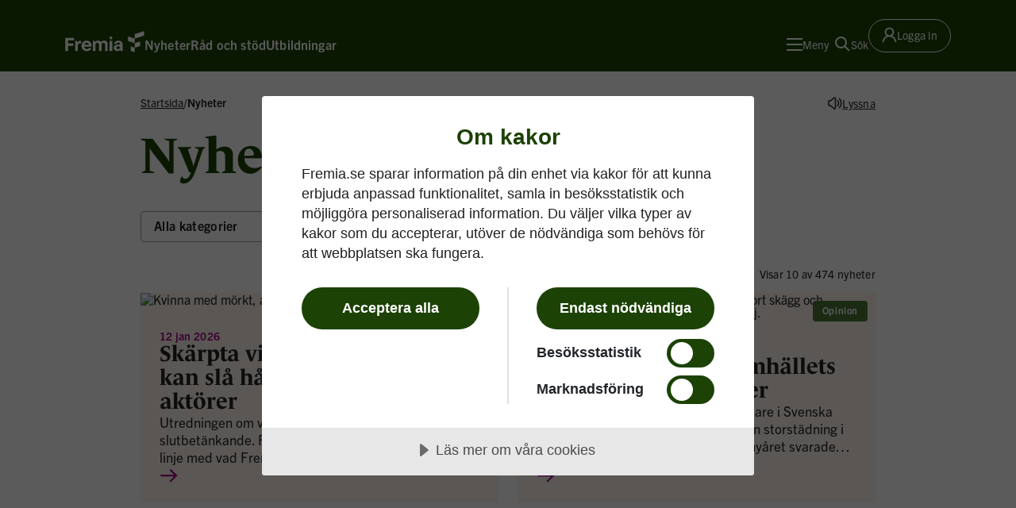

--- FILE ---
content_type: text/html; charset=utf-8
request_url: https://www.fremia.se/nyheter/
body_size: 4723
content:


<!DOCTYPE html>
<html lang="sv">
<head>
    <meta charset="UTF-8">
    <meta name="viewport" content="width=device-width, initial-scale=1.0" />
    <meta name="theme-color" content="#1c4205">
    
    
        <title>Nyheter fr&#xE5;n Fremia</title>
        <meta name="description" content="Nyheter fr&#xE5;n Fremia." />
        <meta property="og:title" content="Nyheter fr&#xE5;n Fremia" />
        <meta property="og:description" content="Nyheter fr&#xE5;n Fremia." />
        <meta property="og:image" content="https://www.fremia.se/globalassets/startsidan/fallback-some.jpg?format=webp&amp;quality=85&amp;width=1200&amp;height=630" />
        <meta name="google-site-verification" content="5SEBodQPDKHBH4gtQsJFkfEkCYfuMsKfypK8IiSuJaI" />

    
<link rel="apple-touch-icon" sizes="180x180" href="/favicons/apple-touch-icon.png">
<link rel="icon" type="image/png" sizes="32x32" href="/favicons/favicon-32x32.png">
<link rel="icon" type="image/png" sizes="16x16" href="/favicons/favicon-16x16.png">
<link rel="manifest" href="/manifest.json">
<link rel="mask-icon" href="/favicons/safari-pinned-tab.svg" color="#1c4206">
<meta name="msapplication-TileColor" content="#1c4206">
<meta name="theme-color" content="#ffffff">


    <link rel="stylesheet" href="https://use.typekit.net/jbv2vjr.css">
    <link rel="stylesheet" href="/dist/7c4aa726/assets/style-C2dnaaOZ.css">
    
    <link href="https://www.fremia.se/nyheter/" rel="canonical" />
    
    <script type="module" crossorigin src="/dist/7c4aa726/assets/index-gT2PjHcS.js"></script>
</head>
<body>
    

    <script type="text/javascript">
  window.rsConf = {
    general: {usePost: true}
  }
</script>

<script src="https://cdn-eu.readspeaker.com/script/5864/webReader/webReader.js?pids=wr"
        type="text/javascript"
        id="rs_req_Init"></script>
    
    <script type="text/javascript">
        (function (window, document, dataLayerName, id) {
            window[dataLayerName] = window[dataLayerName] || [], window[dataLayerName].push({ start: (new Date).getTime(), event: "stg.start" }); var scripts = document.getElementsByTagName('script')[0], tags = document.createElement('script');
            function stgCreateCookie(a, b, c) { var d = ""; if (c) { var e = new Date; e.setTime(e.getTime() + 24 * c * 60 * 60 * 1e3), d = "; expires=" + e.toUTCString() } document.cookie = a + "=" + b + d + "; path=/" }
            var isStgDebug = (window.location.href.match("stg_debug") || document.cookie.match("stg_debug")) && !window.location.href.match("stg_disable_debug"); stgCreateCookie("stg_debug", isStgDebug ? 1 : "", isStgDebug ? 14 : -1);
            var qP = []; dataLayerName !== "dataLayer" && qP.push("data_layer_name=" + dataLayerName), isStgDebug && qP.push("stg_debug"); var qPString = qP.length > 0 ? ("?" + qP.join("&")) : "";
            tags.async = !0, tags.src = "https://fremia.containers.piwik.pro/" + id + ".js" + qPString, scripts.parentNode.insertBefore(tags, scripts);
            !function (a, n, i) { a[n] = a[n] || {}; for (var c = 0; c < i.length; c++)!function (i) { a[n][i] = a[n][i] || {}, a[n][i].api = a[n][i].api || function () { var a = [].slice.call(arguments, 0); "string" == typeof a[0] && window[dataLayerName].push({ event: n + "." + i + ":" + a[0], parameters: [].slice.call(arguments, 1) }) } }(i[c]) }(window, "ppms", ["tm", "cm"]);
        })(window, document, 'dataLayer', '4ef0ee32-e5d4-4247-b493-9993419900c4');
    </script>

    
    <script src="https://cdn.cookietractor.com/cookietractor.js" data-lang="sv-SE" data-id="c8f694d5-05a7-4daf-8567-3452b1e11f94"></script>

    
<div id="top" class="skip-to-content">
    <a class="stc-link" href="#content">Till innehåll på sidan</a>
</div>
    <header id="main-header" class="header themeA header-position--relative">
        <div class="container">
            <div class="row">
                <div class="col">
                    <div class="header-content">
                        <div class="header-logo logo logo--themeA">
                            <a class="logo-link" href="/" aria-label="Till startsidan">
                                <svg class="logo-svg"
                                     xmlns="http://www.w3.org/2000/svg"
                                     viewBox="0 0 117 32">
                                    <path d="M96.775 23.037l6.01 1.953v6.772l-6.01-1.953v-6.772zm13.73-.555V15.71l-7.72 2.508v6.772l7.72-2.508zM92.654 8.154v6.772l10.133 3.292v-6.772L92.653 8.154zM116.439.238l-13.653 4.437v6.771l13.653-4.436V.238zM.308 29.811h3.94v-7.608h7.71v-3.437h-7.71v-4.97h8.983v-3.437H.308V29.81zM22.45 14.68c-2.004 0-3.621 1.1-4.117 2.767l-.717-2.648h-2.73v15.01h3.79v-7.179c0-2.259.274-4.129 3.626-4.129h1.437V14.79l-.084-.017a8.024 8.024 0 00-1.205-.09zm16.555 7.245c0 .668-.059 1.489-.06 1.497l-.007.096H28.245c.34 2.266 1.694 3.562 3.728 3.562 1.62 0 2.558-.509 3.127-1.688h3.725v.005c-.756 3.039-3.297 4.782-6.97 4.782-4.28 0-7.506-3.272-7.506-7.612v-.467c0-4.356 3.214-7.64 7.476-7.64 4.227 0 7.18 3.07 7.18 7.465zm-3.89-1.389c-.165-1.867-1.344-2.978-3.172-2.978-1.913 0-3.09.975-3.597 2.978h6.77zm22.386-6.181c-1.542 0-3.568.737-4.675 2.382a4.96 4.96 0 00-4.383-2.382 4.64 4.64 0 00-3.974 2.144l-.538-1.7h-2.935v15.01h3.792v-9.103c0-2.023.915-3.093 2.648-3.093 1.168 0 2.56.496 2.56 2.856v9.34h3.762v-9.222c0-1.973.9-2.974 2.678-2.974 1.702 0 2.53.963 2.53 2.945v9.252h3.762V19.58c0-3.174-2.052-5.225-5.227-5.225zM65.66 29.81h3.821V14.8H65.66v15.01zm17.762-13.513c.857.834 1.33 2.313 1.33 4.162v9.349h-2.937l-.424-1.68a5.366 5.366 0 01-4.322 1.948c-3.063 0-5.374-2.003-5.374-4.658v-.23c0-4.456 5.043-4.802 6.588-4.802.9.01 1.797.107 2.678.292v-.391c0-1.585-.188-2.897-2.5-2.897-.881 0-2.374.254-2.47 1.95l-.004.058h-3.433v-.409c.263-3.269 3.314-4.426 5.848-4.426 2.232 0 3.921.583 5.02 1.734zm-2.46 7.207a7.91 7.91 0 00-.62-.156 10.325 10.325 0 00-2.029-.22c-1.392 0-2.796.61-2.796 1.973 0 1.236.923 1.974 2.47 1.974 1.216 0 2.974-.919 2.974-2.58v-.99zM67.586 8.288a2.128 2.128 0 100 4.256 2.128 2.128 0 000-4.256z"
                                          fill="currentColor"
                                          fill-rule="evenodd"></path>
                                </svg>
                            </a>
                        </div>

                        <div class="main-navigation-app"
                             data-app="MainNavigation"
                             data-props='{&quot;suggestionsEndpoint&quot;:&quot;/api/v1/search/suggestions&quot;,&quot;isUserSignedIn&quot;:false,&quot;theme&quot;:&quot;themeA&quot;,&quot;items&quot;:[],&quot;endpoint&quot;:&quot;/api/v1/nav&quot;,&quot;prioritizedLinks&quot;:[{&quot;id&quot;:&quot;e16ac138-e647-49ae-a6ec-b499434ff100&quot;,&quot;level&quot;:0,&quot;currentPage&quot;:false,&quot;heading&quot;:{&quot;id&quot;:&quot;12e23568-fcb3-45b5-a250-ae542dfcce2e&quot;,&quot;text&quot;:&quot;Nyheter&quot;,&quot;href&quot;:&quot;/nyheter/&quot;,&quot;target&quot;:&quot;_self&quot;},&quot;items&quot;:[]},{&quot;id&quot;:&quot;ce7f4f40-989d-4ca4-9f10-6c094c871c39&quot;,&quot;level&quot;:0,&quot;currentPage&quot;:false,&quot;heading&quot;:{&quot;id&quot;:&quot;b0a0e7f3-389f-4b26-a054-0c8e493f380f&quot;,&quot;text&quot;:&quot;R&#xE5;d och st&#xF6;d&quot;,&quot;href&quot;:&quot;/rad-och-stod/&quot;,&quot;target&quot;:&quot;_self&quot;},&quot;items&quot;:[]},{&quot;id&quot;:&quot;00cfbc03-3c7b-4080-8601-f4b77f6dd580&quot;,&quot;level&quot;:0,&quot;currentPage&quot;:false,&quot;heading&quot;:{&quot;id&quot;:&quot;4de7b686-9cc7-480e-bdf0-03eed2419539&quot;,&quot;text&quot;:&quot;Utbildningar&quot;,&quot;href&quot;:&quot;/utbildningar/&quot;,&quot;target&quot;:&quot;_self&quot;},&quot;items&quot;:[]}],&quot;currentPageId&quot;:&quot;f74cbd4d-fc58-4e34-8b1e-7dd15cb6f31f&quot;}'></div>

                        <div class="main-search-app"
                             data-app="MainSearch"
                             data-props='{"theme":"themeA", "searchPageUrl" : "/sok/", "suggestionsEndpoint": "/api/v1/search/suggestions"}'></div>

                        <div class="header-user-area ms-auto">

                                <a class="login-link login-link--themeA" href="/inloggningssida/">
                                    <div class="icon">
                                        <svg class="icon"
                                             width="19"
                                             height="20"
                                             viewBox="0 0 19 20"
                                             fill="none"
                                             xmlns="http://www.w3.org/2000/svg">
                                            <path d="M17.6212 15.8969C17.179 14.8496 16.5374 13.8984 15.7321 13.0961C14.9292 12.2915 13.9781 11.65 12.9313 11.207C12.9219 11.2023 12.9126 11.2 12.9032 11.1953C14.3633 10.1406 15.3126 8.4227 15.3126 6.48438C15.3126 3.27344 12.711 0.671875 9.5001 0.671875C6.28912 0.671875 3.68756 3.27344 3.68756 6.48438C3.68756 8.4227 4.63678 10.1406 6.09693 11.1977C6.08756 11.2023 6.07818 11.2047 6.06881 11.2094C5.01881 11.6523 4.07662 12.2875 3.26803 13.0984C2.46344 13.9013 1.82194 14.8524 1.37896 15.8992C0.943779 16.924 0.709079 18.0228 0.687559 19.1359C0.686929 19.161 0.691319 19.1858 0.700459 19.2091C0.709609 19.2324 0.723319 19.2537 0.740789 19.2716C0.758259 19.2895 0.779149 19.3037 0.802209 19.3134C0.825269 19.3231 0.850039 19.3281 0.875059 19.3281H2.28131C2.38443 19.3281 2.46646 19.2461 2.46881 19.1453C2.51568 17.3359 3.24225 15.6414 4.52662 14.357C5.85553 13.0281 7.6204 12.2969 9.5001 12.2969C11.3797 12.2969 13.1446 13.0281 14.4735 14.357C15.7579 15.6414 16.4844 17.3359 16.5313 19.1453C16.5337 19.2484 16.6157 19.3281 16.7188 19.3281H18.1251C18.1501 19.3281 18.1749 19.3231 18.1979 19.3134C18.221 19.3037 18.2419 19.2895 18.2593 19.2716C18.2768 19.2537 18.2905 19.2324 18.2997 19.2091C18.3088 19.1858 18.3132 19.161 18.3126 19.1359C18.2891 18.0156 18.0571 16.9258 17.6212 15.8969ZM9.5001 10.5156C8.4243 10.5156 7.4118 10.0961 6.65006 9.3344C5.88834 8.5727 5.46881 7.56016 5.46881 6.48438C5.46881 5.40858 5.88834 4.39608 6.65006 3.63436C7.4118 2.87265 8.4243 2.45312 9.5001 2.45312C10.5758 2.45312 11.5883 2.87265 12.3501 3.63436C13.1118 4.39608 13.5313 5.40858 13.5313 6.48438C13.5313 7.56016 13.1118 8.5727 12.3501 9.3344C11.5883 10.0961 10.5758 10.5156 9.5001 10.5156Z"
                                                  fill="currentColor" />
                                        </svg>
                                    </div>
                                    <span class="link-label">Logga in</span>
                                </a>
                        </div>
                    </div>
                </div>
            </div>
        </div>
    </header>

    <div>
        
<div class="page">
    <div class="news-listing-page">
        <main id="content">
            <div class="container">
                <div class="row">
                    <div class="col-xl-10 col-12 offset-xl-1">


<div class="main-breadcrumbs main-breadcrumbs--row">
        <nav aria-label="Brödsmulor" class="breadcrumbs ">
            <div class="breadcrumbs-container">
                <ol class="breadcrumbs-list">
                        <li class="breadcrumbs-list--item">
                                <a href="/" class="breadcrumb-link">Startsida</a>
                            <span class="breadcrumb-separator">/</span>
                        </li>
                    <li class="breadcrumbs-list--item">
                        <span class="breadcrumb-current-page" aria-current="page">
                            Nyheter
                        </span>
                    </li>
                </ol>
            </div>
        </nav>
    <div data-app="Readspeaker" data-props=""></div>
</div>                    </div>
                    <div class="col-xl-10 col-12 offset-xl-1">
                        <h1 class="heading-xl news-listing-page__heading" >Nyheter</h1>
                    </div>
                </div>
            </div>
            <div data-app="NewsListing" data-props='{&quot;endpoint&quot;:&quot;/api/v1/news&quot;}'></div>
        </main>
    </div>
</div>

    </div>
    
    <footer id="main-footer" class="footer themeA">
        <div data-app="ScrollToTop"></div>
        <div class="footer-wrapper themeA">
            <div class="container">
                <div class="row">
                    <div class="col-md-8">
                        <div class="row">
                                    <div class="mb-5 col-xl-3 col-sm-6">
                                        
<div class="footer-column">
    <h1 class="footer-column__title" >
        Om oss
    </h1>
    <ul class="footer-column__links">
                <li class="footer-column__links-item">
                    <a class="footer-link" href="/om-fremia/">
                        <span class="footer-link__text">Om Fremia</span>
                        <span class="footer-link__icon">
                            <svg aria-hidden="true"
                                 width="13"
                                 height="25"
                                 viewBox="0 0 13 25"
                                 fill="none"
                                 xmlns="http://www.w3.org/2000/svg">
                                <path d="M12.0487 14.0594H12.0605L4.98911 6.73828L3.46875 8.31495L9.01982 14.0838L3.48054 19.8283L5.00089 21.4049L12.0605 14.0838L12.0487 14.0594Z"
                                      fill="currentColor"></path>
                            </svg>
                        </span>
                    </a>
                </li>
                <li class="footer-column__links-item">
                    <a class="footer-link" href="/avtalsomraden/">
                        <span class="footer-link__text">Avtalsomr&#xE5;den</span>
                        <span class="footer-link__icon">
                            <svg aria-hidden="true"
                                 width="13"
                                 height="25"
                                 viewBox="0 0 13 25"
                                 fill="none"
                                 xmlns="http://www.w3.org/2000/svg">
                                <path d="M12.0487 14.0594H12.0605L4.98911 6.73828L3.46875 8.31495L9.01982 14.0838L3.48054 19.8283L5.00089 21.4049L12.0605 14.0838L12.0487 14.0594Z"
                                      fill="currentColor"></path>
                            </svg>
                        </span>
                    </a>
                </li>
                <li class="footer-column__links-item">
                    <a class="footer-link" href="/om-fremia/var-historia/">
                        <span class="footer-link__text">V&#xE5;r historia</span>
                        <span class="footer-link__icon">
                            <svg aria-hidden="true"
                                 width="13"
                                 height="25"
                                 viewBox="0 0 13 25"
                                 fill="none"
                                 xmlns="http://www.w3.org/2000/svg">
                                <path d="M12.0487 14.0594H12.0605L4.98911 6.73828L3.46875 8.31495L9.01982 14.0838L3.48054 19.8283L5.00089 21.4049L12.0605 14.0838L12.0487 14.0594Z"
                                      fill="currentColor"></path>
                            </svg>
                        </span>
                    </a>
                </li>
    </ul>
</div>
                                    </div>
                                    <div class="mb-5 col-xl-3 col-sm-6">
                                        
<div class="footer-column">
    <h1 class="footer-column__title" >
        Hitta direkt
    </h1>
    <ul class="footer-column__links">
                <li class="footer-column__links-item">
                    <a class="footer-link" href="/integritetspolicy/">
                        <span class="footer-link__text">Integritet &amp; kakor</span>
                        <span class="footer-link__icon">
                            <svg aria-hidden="true"
                                 width="13"
                                 height="25"
                                 viewBox="0 0 13 25"
                                 fill="none"
                                 xmlns="http://www.w3.org/2000/svg">
                                <path d="M12.0487 14.0594H12.0605L4.98911 6.73828L3.46875 8.31495L9.01982 14.0838L3.48054 19.8283L5.00089 21.4049L12.0605 14.0838L12.0487 14.0594Z"
                                      fill="currentColor"></path>
                            </svg>
                        </span>
                    </a>
                </li>
                <li class="footer-column__links-item">
                    <a class="footer-link" href="/tillganglighet/">
                        <span class="footer-link__text">Tillg&#xE4;nglighet</span>
                        <span class="footer-link__icon">
                            <svg aria-hidden="true"
                                 width="13"
                                 height="25"
                                 viewBox="0 0 13 25"
                                 fill="none"
                                 xmlns="http://www.w3.org/2000/svg">
                                <path d="M12.0487 14.0594H12.0605L4.98911 6.73828L3.46875 8.31495L9.01982 14.0838L3.48054 19.8283L5.00089 21.4049L12.0605 14.0838L12.0487 14.0594Z"
                                      fill="currentColor"></path>
                            </svg>
                        </span>
                    </a>
                </li>
                <li class="footer-column__links-item">
                    <a class="footer-link" href="/om-fremia/english/">
                        <span class="footer-link__text">English, please</span>
                        <span class="footer-link__icon">
                            <svg aria-hidden="true"
                                 width="13"
                                 height="25"
                                 viewBox="0 0 13 25"
                                 fill="none"
                                 xmlns="http://www.w3.org/2000/svg">
                                <path d="M12.0487 14.0594H12.0605L4.98911 6.73828L3.46875 8.31495L9.01982 14.0838L3.48054 19.8283L5.00089 21.4049L12.0605 14.0838L12.0487 14.0594Z"
                                      fill="currentColor"></path>
                            </svg>
                        </span>
                    </a>
                </li>
    </ul>
</div>
                                    </div>
                                    <div class="mb-5 col-xl-3 col-sm-6">
                                        
<div class="footer-column">
    <h1 class="footer-column__title" >
        Kontakta oss
    </h1>
    <ul class="footer-column__links">
                <li class="footer-column__links-item">
                    <a class="footer-link footer-link--underlined" href="tel:08-702%2054%2000">
                        <span class="footer-link__text">08-702 54 00</span>
                        <span class="footer-link__icon">
                            <svg aria-hidden="true"
                                 width="13"
                                 height="25"
                                 viewBox="0 0 13 25"
                                 fill="none"
                                 xmlns="http://www.w3.org/2000/svg">
                                <path d="M12.0487 14.0594H12.0605L4.98911 6.73828L3.46875 8.31495L9.01982 14.0838L3.48054 19.8283L5.00089 21.4049L12.0605 14.0838L12.0487 14.0594Z"
                                      fill="currentColor"></path>
                            </svg>
                        </span>
                    </a>
                </li>
                <li class="footer-column__links-item">
                    <a class="footer-link" href="mailto:info@fremia.se">
                        <span class="footer-link__text">Mejla oss</span>
                        <span class="footer-link__icon">
                            <svg aria-hidden="true"
                                 width="13"
                                 height="25"
                                 viewBox="0 0 13 25"
                                 fill="none"
                                 xmlns="http://www.w3.org/2000/svg">
                                <path d="M12.0487 14.0594H12.0605L4.98911 6.73828L3.46875 8.31495L9.01982 14.0838L3.48054 19.8283L5.00089 21.4049L12.0605 14.0838L12.0487 14.0594Z"
                                      fill="currentColor"></path>
                            </svg>
                        </span>
                    </a>
                </li>
                <li class="footer-column__links-item">
                    <a class="footer-link" href="/kontakt/">
                        <span class="footer-link__text">Kontakt</span>
                        <span class="footer-link__icon">
                            <svg aria-hidden="true"
                                 width="13"
                                 height="25"
                                 viewBox="0 0 13 25"
                                 fill="none"
                                 xmlns="http://www.w3.org/2000/svg">
                                <path d="M12.0487 14.0594H12.0605L4.98911 6.73828L3.46875 8.31495L9.01982 14.0838L3.48054 19.8283L5.00089 21.4049L12.0605 14.0838L12.0487 14.0594Z"
                                      fill="currentColor"></path>
                            </svg>
                        </span>
                    </a>
                </li>
    </ul>
</div>
                                    </div>
                                    <div class="mb-5 col-xl-3 col-sm-6">
                                        
<div class="footer-column">
    <h1 class="footer-column__title" >
        F&#xF6;lj Fremia
    </h1>
    <ul class="footer-column__links">
                <li class="footer-column__links-item">
                    <a class="footer-link" href="https://www.linkedin.com/company/arbetsgivarforeningen-kfo">
                        <span class="footer-link__text">LinkedIn</span>
                        <span class="footer-link__icon">
                            <svg aria-hidden="true"
                                 width="13"
                                 height="25"
                                 viewBox="0 0 13 25"
                                 fill="none"
                                 xmlns="http://www.w3.org/2000/svg">
                                <path d="M12.0487 14.0594H12.0605L4.98911 6.73828L3.46875 8.31495L9.01982 14.0838L3.48054 19.8283L5.00089 21.4049L12.0605 14.0838L12.0487 14.0594Z"
                                      fill="currentColor"></path>
                            </svg>
                        </span>
                    </a>
                </li>
                <li class="footer-column__links-item">
                    <a class="footer-link" href="https://www.facebook.com/arbetsgivarforeningen.fremia">
                        <span class="footer-link__text">Facebook</span>
                        <span class="footer-link__icon">
                            <svg aria-hidden="true"
                                 width="13"
                                 height="25"
                                 viewBox="0 0 13 25"
                                 fill="none"
                                 xmlns="http://www.w3.org/2000/svg">
                                <path d="M12.0487 14.0594H12.0605L4.98911 6.73828L3.46875 8.31495L9.01982 14.0838L3.48054 19.8283L5.00089 21.4049L12.0605 14.0838L12.0487 14.0594Z"
                                      fill="currentColor"></path>
                            </svg>
                        </span>
                    </a>
                </li>
                <li class="footer-column__links-item">
                    <a class="footer-link" href="https://via.tt.se/pressrum/3237263/fremia">
                        <span class="footer-link__text">Pressrum</span>
                        <span class="footer-link__icon">
                            <svg aria-hidden="true"
                                 width="13"
                                 height="25"
                                 viewBox="0 0 13 25"
                                 fill="none"
                                 xmlns="http://www.w3.org/2000/svg">
                                <path d="M12.0487 14.0594H12.0605L4.98911 6.73828L3.46875 8.31495L9.01982 14.0838L3.48054 19.8283L5.00089 21.4049L12.0605 14.0838L12.0487 14.0594Z"
                                      fill="currentColor"></path>
                            </svg>
                        </span>
                    </a>
                </li>
    </ul>
</div>
                                    </div>
                        </div>
                    </div>
                    <div class="col-xl-3 col-md-4 offset-xl-1 offset-md-0">
                        <div class="row">
                            <div class="col">
                                <div class="footer-slogan__content">
                                    <p class="footer-slogan heading-md">
                                        V&#xE4;lkommen till ett enklare arbetsgivarliv.
                                    </p>
                                        <a role="button"
                                            tabindex="0"
                                            href="/bli-medlem/"
                                            class="button button-size--lg primary primary--themeB ms-auto me-auto ms-md-0 button-width--auto btn btn-link">                                            <span class="btn__label">Bli medlem</span>
                                            <svg aria-hidden="true" width="13" height="25" viewBox="0 0 13 25" fill="none" xmlns="http://www.w3.org/2000/svg"><path d="M12.0487 14.0594H12.0605L4.98911 6.73828L3.46875 8.31495L9.01982 14.0838L3.48054 19.8283L5.00089 21.4049L12.0605 14.0838L12.0487 14.0594Z" fill="currentColor"></path></svg>
                                        </a>
                                </div>
                            </div>
                        </div>
                    </div>
                </div>
                <div class="row">
                    <div class="col">
                        <p class="footer-copyright">&#xA9; 1943-2026 Fremia</p>
                    </div>
                </div>
            </div>
        </div>
    </footer>

</body>
</html>


--- FILE ---
content_type: text/javascript
request_url: https://www.fremia.se/dist/7c4aa726/index2.js
body_size: -233
content:
import{g as r,i as t}from"./assets/index-gT2PjHcS.js";var a=t();const e=r(a);export{e as R,a as r};


--- FILE ---
content_type: text/javascript
request_url: https://www.fremia.se/dist/7c4aa726/colors-registry.js
body_size: -253
content:
const e={green900:"#1c4206",pink900:"#a3067e",pink500:"#efb1e2",pink400:"#f1bde6",sand500:"#f9dbc2",grey95:"#212121",black:"#000000"};export{e as C};


--- FILE ---
content_type: text/javascript
request_url: https://www.fremia.se/dist/7c4aa726/NewsCard.js
body_size: 88
content:
import{j as s}from"./assets/index-gT2PjHcS.js";import{I as l}from"./Icon.js";import{T as m}from"./Tag.js";import{C as o}from"./colors-registry.js";const p=({image:r,date:a,link:c,preamble:d,categoryTitle:t,theme:n,variant:e,font:i="trade-gothic"})=>s.jsxs("a",{href:c.href,target:c.target,className:`news-card ${n?`news-card--${n}`:""} news-card--${e}`,children:[t&&s.jsx("div",{className:"news-card__tag",children:s.jsx(m,{text:t,type:"primary"})}),s.jsxs("div",{className:"news-card__content",children:[r&&s.jsx("img",{className:"news-card__img",src:r.src,alt:r.alt}),s.jsxs("div",{className:"news-card__text-wrapper",children:[e==="detailed"&&a&&s.jsx("time",{dateTime:a,className:"news-card__date",children:a}),s.jsx("span",{className:`news-card__text news-card__text--${i}`,children:c.text}),e==="detailed"&&d&&s.jsx("span",{className:"news-card__preamble",children:d}),e==="detailed"&&s.jsx("div",{className:"news-card__icon",children:s.jsx(l,{size:"lg",name:"right-arrow",color:o.pink900})})]})]})]});export{p as N};


--- FILE ---
content_type: text/javascript
request_url: https://www.fremia.se/dist/7c4aa726/ListingMessage.js
body_size: -112
content:
import{j as s}from"./assets/index-gT2PjHcS.js";import{C as o,R as t,a as c}from"./Row.js";const d=({title:e,titleHeading:i,message:a,offset:n,span:r})=>{const l=i?`${i}`:"h2";return s.jsx("div",{className:"listing-message",children:s.jsx(o,{children:s.jsx(t,{children:s.jsxs(c,{xl:{span:r,offset:n},children:[e&&s.jsx(l,{className:"listing-message__title heading-sm--trade-gothic",children:e}),s.jsx("p",{children:a})]})})})})};export{d as L};


--- FILE ---
content_type: text/javascript
request_url: https://www.fremia.se/dist/7c4aa726/MainNavigation.js
body_size: 1576
content:
import{j as e,r as m}from"./assets/index-gT2PjHcS.js";import{F as w}from"./focus-trap-react.js";import{C as L}from"./colors-registry.js";import{I as M}from"./Icon.js";import{C as H,R as $,a as C}from"./Row.js";import{A as I}from"./AnimatedIconButton.js";import{u as B,i as S}from"./useResponsiveBreakpoints.js";import{D as R}from"./DeepNavigation.js";import"./index.js";import"./index2.js";const P=({text:t,href:i,target:s,theme:n,isEditLink:a})=>e.jsx(e.Fragment,{children:a?e.jsx("a",{id:"navigation-edit-link",className:`navigation-link navigation-link--${n}`,href:i,target:s,children:t}):e.jsx("a",{className:`navigation-link navigation-link--${n}`,href:i,target:s,children:t})}),T=({theme:t,items:i})=>e.jsx("ul",{className:"prioritized-links d-none d-xl-flex",children:i.map((s,n)=>e.jsx("li",{children:e.jsx(P,{isEditLink:s.isEditLink,theme:t,...s.heading})},n))}),j=({type:t,href:i,text:s,target:n,currentPage:a})=>e.jsxs("a",{target:n,className:`menu-item__link ${a?"current-page":""} ${t}`,href:i,children:[t==="more"?"Visa alla sidor":s,t==="more"&&e.jsxs("span",{className:"visually-hidden",children:[" för ",s]}),t==="more"&&e.jsx("div",{className:"menu-item__link-icon",children:e.jsx(M,{name:"right-arrow",color:L.pink900})})]}),p=({items:t,showSubPages:i=!0})=>e.jsx("div",{className:"menu-col--content",children:t.map(s=>e.jsxs("div",{className:"menu-content--item",children:[e.jsx("h2",{className:"menu-items-heading",children:e.jsx(j,{...s.heading,currentPage:s.currentPage,type:"header"})}),i&&e.jsxs("ul",{className:"menu-items",children:[s.items.map(n=>e.jsx("li",{className:"menu-item",children:e.jsx(j,{...n.heading,currentPage:n.currentPage,type:"link"})},n.id)),e.jsx("li",{className:"menu-item",children:e.jsx(j,{...s.heading,type:"more"})})]})]},s.id))}),D=({headerHeight:t,bannersHeight:i,visible:s,theme:n,items:a,onCloseHandler:g})=>{const h=a==null?void 0:a.filter(c=>c.column===0),d=a==null?void 0:a.filter(c=>c.column===1),v=a==null?void 0:a.filter(c=>c.column===2);return s?e.jsx(w,{focusTrapOptions:{allowOutsideClick:!0},children:e.jsx("div",{style:{top:t,maxHeight:`calc(100vh - (${t}px + ${i}px))`},id:"mega-menu",className:`mega-menu mega-menu--${n} ${s&&"visible"}`,children:e.jsx(H,{children:e.jsx($,{children:e.jsx(C,{children:e.jsxs("div",{className:"menu-col--container",children:[h&&e.jsx(p,{items:h}),d&&e.jsx(p,{items:d}),v&&e.jsx(p,{items:v,showSubPages:!1}),e.jsx("button",{"aria-controls":"mega-menu","aria-expanded":s,"aria-label":"Stäng menyn",className:"close-menu",onClick:g,children:"Stäng menyn"})]})})})})})}):null},F=({visible:t,navItems:i,theme:s,headerHeight:n,messageBannersHeight:a})=>t?e.jsx("div",{style:{display:t?"block":"none",top:n,paddingBottom:`calc(12rem + ${a}px)`},className:`mobile-menu mobile-menu--${s} ${t&&"visible"}`,children:e.jsx(R,{items:i,theme:s})}):null,U=({theme:t,endpoint:i,prioritizedLinks:s})=>{const[n,a]=m.useState(!1),[g,h]=m.useState(78),[d,v]=m.useState(0),[c,E]=m.useState(),{isDesktop:y}=B(),x=!S(),f=m.useRef(null),k=()=>{document.body.classList.toggle("menu-toggled"),a(!n)};m.useEffect(()=>{const r=l=>{n&&f.current&&!f.current.contains(l.target)&&(a(!1),document.body.classList.toggle("menu-toggled"))},o=l=>{l.key==="Escape"&&(a(!1),document.body.classList.remove("menu-toggled"))};return n?(document.addEventListener("click",r),document.addEventListener("keydown",o)):(document.removeEventListener("click",r),document.removeEventListener("keydown",o)),()=>{document.removeEventListener("click",r),document.removeEventListener("keydown",o)}},[n]);const N=async r=>{try{const o=i+"/"+r,l=await fetch(o);if(!l.ok)throw new Error(`Failed to fetch navigation items. Status: ${l.status}`);const u=await l.json();E(u)}catch(o){console.error("Error fetching navigation items:",o.message)}};return m.useEffect(()=>{N(x?"mobile":"megamenu")},[x]),m.useEffect(()=>{const r=document.getElementById("main-header");if(r){const o=r.offsetHeight;h(o),n?r.classList.add("mega-menu--visible"):r.classList.remove("mega-menu--visible")}},[n]),m.useEffect(()=>{const r=()=>{const o=document.getElementsByClassName("message-banner");if(o&&o.length>0){let l=0;for(let u=0;u<o.length;u++){const b=o[u];l+=b.offsetHeight}v(l)}};return r(),window.addEventListener("resize",r),()=>{window.removeEventListener("resize",r)}},[n]),e.jsx("div",{ref:f,className:"navigation-container",children:e.jsxs("nav",{"aria-label":"Primär",className:`main-navigation justify-content-xl-between justify-content-end ${t}`,children:[s&&s.length>0&&e.jsx(T,{theme:t,items:s}),c&&e.jsx(I,{ariaLabel:y?"Meny, övriga huvudlänkar":"Meny",ariaExpanded:n,theme:t,variant:"menu",onClick:k,text:n?"Stäng":"Meny",active:n}),x&&n?e.jsx(F,{headerHeight:g,messageBannersHeight:d,theme:t,visible:n,navItems:c}):null,!x&&e.jsx(D,{bannersHeight:d,headerHeight:g,visible:n,onCloseHandler:k,theme:t,items:c})]})})};export{U as default};


--- FILE ---
content_type: text/javascript
request_url: https://www.fremia.se/dist/7c4aa726/Filter.js
body_size: 385
content:
import{r as h,j as n}from"./assets/index-gT2PjHcS.js";const v=({id:l,label:a,options:r,onChange:o})=>{const[w,i]=h.useState("");h.useEffect(()=>{var t;const e=(t=r.find(c=>c.selected))==null?void 0:t.value;e!==void 0&&i(e)},[r]);const s=e=>{i(e.target.value),o&&o(e)};return n.jsxs("div",{className:"dropdown",children:[a&&n.jsx("label",{className:"dropdown__label visually-hidden",htmlFor:l,children:a}),n.jsx("div",{className:"dropdown__select-wrapper",children:n.jsx("select",{value:w,className:"dropdown__select",name:l,id:l,onChange:s,children:r.map(e=>n.jsx("option",{value:e.value,children:e.label},e.id))})})]})},x=({filters:l,clearButtonText:a})=>{const[r,o]=h.useState(!1);h.useEffect(()=>{const s=new URL(window.location.href),e=new URLSearchParams(window.location.search);let t=!1;e.forEach((c,d)=>{if(d!=="page"&&c!=="0"){const f=l.find(p=>p.query===d);f?f.dropdown.options.find(u=>u.value&&u.value.toString()===c&&u.selected)&&(t=!0,s.searchParams.set(d,c)):s.searchParams.delete(d)}}),window.history.pushState({},"",s),s.searchParams.size!==e.size&&window.dispatchEvent(new CustomEvent("filtersChange")),o(t)},[l]);const w=(s,e)=>{const t=new URL(window.location.href);e==="0"?t.searchParams.delete(s):t.searchParams.set(s,e),window.history.pushState({},"",t),window.dispatchEvent(new CustomEvent("filtersChange"))},i=()=>{const s=new URL(window.location.href);s.search="",window.history.pushState({},"",s),window.dispatchEvent(new CustomEvent("filtersChange")),o(!1)};return n.jsxs("div",{className:"filter",children:[l.map((s,e)=>n.jsx(v,{...s.dropdown,label:s.dropdown.label,onChange:t=>w(s.query,t.target.value)},`filter-${e}`)),a&&r&&n.jsx("button",{className:"filter__clear-btn",onClick:i,children:a})]})};export{x as default};


--- FILE ---
content_type: text/plain; charset=utf-8
request_url: https://www.fremia.se/api/v1/nav/megamenu
body_size: 478
content:
[{"id":"b36acf25-db8e-4e27-9de1-fc52006fe452","column":0,"level":0,"currentPage":false,"heading":{"id":"02ab4a56-a3b9-42f1-a39c-d550ead02c43","text":"Råd och stöd","href":"/rad-och-stod/","target":"_self"},"items":[{"id":"72f85ac5-9764-4cdc-8481-2eaedc594685","column":0,"level":1,"currentPage":false,"heading":{"id":"79175337-6065-4b31-bd30-c952c904e492","text":"Arbetsgivarens ansvar","href":"/rad-och-stod/arbetsgivarens-ansvar/","target":"_self"},"items":[]},{"id":"957e8122-3631-4bd6-bdb6-8bb427816234","column":0,"level":1,"currentPage":false,"heading":{"id":"d9f8f9ed-e94b-4afa-abdc-2b86f51a3490","text":"Anställa","href":"/rad-och-stod/anstalla/","target":"_self"},"items":[]},{"id":"7e2a932b-7dd6-4080-9e51-71a66a538013","column":0,"level":1,"currentPage":false,"heading":{"id":"f0986737-9270-43d1-b895-046b765df1e5","text":"Arbetsleda","href":"/rad-och-stod/arbetsleda/","target":"_self"},"items":[]},{"id":"69432ee7-f07a-4a9b-9351-ecd6cb4ffd93","column":0,"level":1,"currentPage":false,"heading":{"id":"bdfba50e-4968-46b4-94ef-e8300d84cb94","text":"Avsluta anställning","href":"/rad-och-stod/avsluta-anstallning/","target":"_self"},"items":[]},{"id":"e790fbd7-2815-4296-9887-bdfb5501c3f1","column":0,"level":1,"currentPage":false,"heading":{"id":"f334c8d0-b08f-4a4d-9c8e-e4032cc27e13","text":"Arbetsmiljö","href":"/rad-och-stod/arbetsmiljo/","target":"_self"},"items":[]}]},{"id":"e0d11c89-330d-4442-a244-2c151a844fdd","column":1,"level":0,"currentPage":false,"heading":{"id":"c42e359a-a656-4dab-9536-6c5ba5e8e401","text":"Intressepolitik","href":"/intressepolitik/","target":"_self"},"items":[{"id":"d15c33b7-733c-499e-8af1-84379e439a7c","column":1,"level":1,"currentPage":false,"heading":{"id":"0f5550b7-c1bd-47f7-930b-4fe4d7ac47f5","text":"Civilsamhälle","href":"/intressepolitik/civilsamhalle/","target":"_self"},"items":[]},{"id":"e5f60e9d-ed7e-4e8c-8c98-8a48126487c0","column":1,"level":1,"currentPage":false,"heading":{"id":"5a2270ed-6ad2-44cf-959e-4ea2296a8bd5","text":"Välfärd","href":"/intressepolitik/valfard/","target":"_self"},"items":[]},{"id":"b3f7bcc2-0f5d-4be6-91f3-8c516a785169","column":1,"level":1,"currentPage":false,"heading":{"id":"fd5a7802-a44c-4532-9405-40ca475a5de9","text":"Kooperation","href":"/intressepolitik/kooperation/","target":"_self"},"items":[]},{"id":"a0bf846b-06b2-4bd0-b959-bb5d033e8a5f","column":1,"level":1,"currentPage":false,"heading":{"id":"154413f2-7b0f-4f6d-830a-dd76458bc447","text":"Personlig assistans","href":"/intressepolitik/bransch-personlig-assistans/","target":"_self"},"items":[]},{"id":"7355b006-66a1-48ed-9703-4adb00117d6e","column":1,"level":1,"currentPage":false,"heading":{"id":"d0171f29-c626-41c9-a549-da794f6af39a","text":"Förskola och skola","href":"/intressepolitik/forskola-och-skola/","target":"_self"},"items":[]}]},{"id":"c8e4e3fc-b5e4-47b0-b986-93dde2fc5c9f","column":2,"level":0,"currentPage":false,"heading":{"id":"25ded9ff-a043-41b6-9654-85b35aa31778","text":"Utbildningar","href":"/utbildningar/","target":"_self"},"items":[]},{"id":"d9231753-2317-4ba8-98ff-e1264c56fb41","column":2,"level":0,"currentPage":false,"heading":{"id":"aa23b397-8f0e-405a-ad23-51effcd7bca5","text":"Avtalsområden","href":"/avtalsomraden/","target":"_self"},"items":[]},{"id":"f88839a2-f2aa-4717-95d8-bd9472a3823c","column":2,"level":0,"currentPage":true,"heading":{"id":"2b3731a5-f026-467d-88be-8a5275bc427c","text":"Nyheter","href":"/nyheter/","target":"_self"},"items":[]},{"id":"6d525955-1e9f-459b-b605-1392b014387a","column":2,"level":0,"currentPage":false,"heading":{"id":"b1f56bc3-bd4d-4cc0-9a34-0706e2259872","text":"Bli medlem","href":"/bli-medlem/","target":"_self"},"items":[]},{"id":"f4fbd276-5bcf-4277-a300-78bc674ea20b","column":2,"level":0,"currentPage":false,"heading":{"id":"2ba7c91a-9eb0-4168-9cdc-10703814feab","text":"Om Fremia","href":"/om-fremia/","target":"_self"},"items":[]},{"id":"18d4b8c8-a73f-4946-831b-298d20b08ccf","column":2,"level":0,"currentPage":false,"heading":{"id":"ce868ea1-5648-4da2-b3bd-cf68e62a92b2","text":"Kontakt","href":"/kontakt/","target":"_self"},"items":[]}]

--- FILE ---
content_type: text/javascript
request_url: https://www.fremia.se/dist/7c4aa726/ScrollToTop.js
body_size: 169
content:
import{j as e,r as t}from"./assets/index-gT2PjHcS.js";import{I as g}from"./Icon.js";const E=({isAtBottom:s,isVisible:n})=>e.jsxs("a",{className:`scroll-to-top-button ${s?"is-at-bottom":""} ${n?"visible":""}`,href:"#top",children:[e.jsx(g,{name:"toTopArrow",color:"currentColor"}),e.jsx("span",{children:"Till toppen"})]}),h=()=>{const s=["standard-page"],[n,a]=t.useState(!1),[m,u]=t.useState(!1),[d,p]=t.useState(!1),f=300;return t.useEffect(()=>{const o=s.some(l=>document.getElementsByClassName(l).length);a(o)},[]),t.useEffect(()=>{const o=()=>{const l=window.scrollY||document.documentElement.scrollTop,w=document.querySelector("main"),r=document.getElementById("main-footer");if(w&&r){const c=r.getBoundingClientRect(),i=c.top<=window.innerHeight&&c.bottom>=0;u(l>f&&!i),p(i)}};return window.addEventListener("scroll",o),()=>{window.removeEventListener("scroll",o)}},[]),n?e.jsx(E,{isAtBottom:d,isVisible:m}):null};export{h as default};


--- FILE ---
content_type: text/javascript
request_url: https://www.fremia.se/dist/7c4aa726/Readspeaker.js
body_size: 45
content:
import{j as e}from"./assets/index-gT2PjHcS.js";import{I as n}from"./Icon.js";const d=()=>{const a=r=>{r.preventDefault();const s=r.currentTarget.href,t=r.currentTarget.getAttribute("data-target");typeof window.readpage=="function"?window.readpage(s,t??""):console.error("readpage function is not available")};return e.jsxs("div",{className:"readspeaker",children:[e.jsxs("a",{className:"readspeaker-link",href:"//app-eu.readspeaker.com/cgi-bin/rsent?customerid=5864&lang=sv_se&voice=Maja&readid=content&url=",onClick:a,"data-target":"xp1",children:[e.jsx(n,{name:"readspeaker"}),"Lyssna"]}),e.jsx("div",{id:"xp1",className:"rs_addtools rs_splitbutton rs_preserve rs_skip rs_exp"})]})};export{d as default};


--- FILE ---
content_type: text/javascript
request_url: https://www.fremia.se/dist/7c4aa726/focus-trap-react.js
body_size: 7766
content:
import{e as fe,f as Te,g as we}from"./assets/index-gT2PjHcS.js";var W={exports:{}};/*!
* tabbable 6.2.0
* @license MIT, https://github.com/focus-trap/tabbable/blob/master/LICENSE
*/var de=["input:not([inert])","select:not([inert])","textarea:not([inert])","a[href]:not([inert])","button:not([inert])","[tabindex]:not(slot):not([inert])","audio[controls]:not([inert])","video[controls]:not([inert])",'[contenteditable]:not([contenteditable="false"]):not([inert])',"details>summary:first-of-type:not([inert])","details:not([inert])"],Z=de.join(","),ve=typeof Element>"u",j=ve?function(){}:Element.prototype.matches||Element.prototype.msMatchesSelector||Element.prototype.webkitMatchesSelector,X=!ve&&Element.prototype.getRootNode?function(n){var e;return n==null||(e=n.getRootNode)===null||e===void 0?void 0:e.call(n)}:function(n){return n==null?void 0:n.ownerDocument},H=function n(e,t){var a;t===void 0&&(t=!0);var c=e==null||(a=e.getAttribute)===null||a===void 0?void 0:a.call(e,"inert"),f=c===""||c==="true",i=f||t&&e&&n(e.parentNode);return i},Fe=function(e){var t,a=e==null||(t=e.getAttribute)===null||t===void 0?void 0:t.call(e,"contenteditable");return a===""||a==="true"},pe=function(e,t,a){if(H(e))return[];var c=Array.prototype.slice.apply(e.querySelectorAll(Z));return t&&j.call(e,Z)&&c.unshift(e),c=c.filter(a),c},be=function n(e,t,a){for(var c=[],f=Array.from(e);f.length;){var i=f.shift();if(!H(i,!1))if(i.tagName==="SLOT"){var w=i.assignedElements(),T=w.length?w:i.children,O=n(T,!0,a);a.flatten?c.push.apply(c,O):c.push({scopeParent:i,candidates:O})}else{var D=j.call(i,Z);D&&a.filter(i)&&(t||!e.includes(i))&&c.push(i);var k=i.shadowRoot||typeof a.getShadowRoot=="function"&&a.getShadowRoot(i),N=!H(k,!1)&&(!a.shadowRootFilter||a.shadowRootFilter(i));if(k&&N){var A=n(k===!0?i.children:k.children,!0,a);a.flatten?c.push.apply(c,A):c.push({scopeParent:i,candidates:A})}else f.unshift.apply(f,i.children)}}return c},he=function(e){return!isNaN(parseInt(e.getAttribute("tabindex"),10))},C=function(e){if(!e)throw new Error("No node provided");return e.tabIndex<0&&(/^(AUDIO|VIDEO|DETAILS)$/.test(e.tagName)||Fe(e))&&!he(e)?0:e.tabIndex},Oe=function(e,t){var a=C(e);return a<0&&t&&!he(e)?0:a},Ee=function(e,t){return e.tabIndex===t.tabIndex?e.documentOrder-t.documentOrder:e.tabIndex-t.tabIndex},ye=function(e){return e.tagName==="INPUT"},De=function(e){return ye(e)&&e.type==="hidden"},ke=function(e){var t=e.tagName==="DETAILS"&&Array.prototype.slice.apply(e.children).some(function(a){return a.tagName==="SUMMARY"});return t},Ne=function(e,t){for(var a=0;a<e.length;a++)if(e[a].checked&&e[a].form===t)return e[a]},Se=function(e){if(!e.name)return!0;var t=e.form||X(e),a=function(w){return t.querySelectorAll('input[type="radio"][name="'+w+'"]')},c;if(typeof window<"u"&&typeof window.CSS<"u"&&typeof window.CSS.escape=="function")c=a(window.CSS.escape(e.name));else try{c=a(e.name)}catch(i){return console.error("Looks like you have a radio button with a name attribute containing invalid CSS selector characters and need the CSS.escape polyfill: %s",i.message),!1}var f=Ne(c,e.form);return!f||f===e},Pe=function(e){return ye(e)&&e.type==="radio"},Re=function(e){return Pe(e)&&!Se(e)},Ce=function(e){var t,a=e&&X(e),c=(t=a)===null||t===void 0?void 0:t.host,f=!1;if(a&&a!==e){var i,w,T;for(f=!!((i=c)!==null&&i!==void 0&&(w=i.ownerDocument)!==null&&w!==void 0&&w.contains(c)||e!=null&&(T=e.ownerDocument)!==null&&T!==void 0&&T.contains(e));!f&&c;){var O,D,k;a=X(c),c=(O=a)===null||O===void 0?void 0:O.host,f=!!((D=c)!==null&&D!==void 0&&(k=D.ownerDocument)!==null&&k!==void 0&&k.contains(c))}}return f},ie=function(e){var t=e.getBoundingClientRect(),a=t.width,c=t.height;return a===0&&c===0},Ae=function(e,t){var a=t.displayCheck,c=t.getShadowRoot;if(getComputedStyle(e).visibility==="hidden")return!0;var f=j.call(e,"details>summary:first-of-type"),i=f?e.parentElement:e;if(j.call(i,"details:not([open]) *"))return!0;if(!a||a==="full"||a==="legacy-full"){if(typeof c=="function"){for(var w=e;e;){var T=e.parentElement,O=X(e);if(T&&!T.shadowRoot&&c(T)===!0)return ie(e);e.assignedSlot?e=e.assignedSlot:!T&&O!==e.ownerDocument?e=O.host:e=T}e=w}if(Ce(e))return!e.getClientRects().length;if(a!=="legacy-full")return!0}else if(a==="non-zero-area")return ie(e);return!1},Ie=function(e){if(/^(INPUT|BUTTON|SELECT|TEXTAREA)$/.test(e.tagName))for(var t=e.parentElement;t;){if(t.tagName==="FIELDSET"&&t.disabled){for(var a=0;a<t.children.length;a++){var c=t.children.item(a);if(c.tagName==="LEGEND")return j.call(t,"fieldset[disabled] *")?!0:!c.contains(e)}return!0}t=t.parentElement}return!1},J=function(e,t){return!(t.disabled||H(t)||De(t)||Ae(t,e)||ke(t)||Ie(t))},re=function(e,t){return!(Re(t)||C(t)<0||!J(e,t))},_e=function(e){var t=parseInt(e.getAttribute("tabindex"),10);return!!(isNaN(t)||t>=0)},je=function n(e){var t=[],a=[];return e.forEach(function(c,f){var i=!!c.scopeParent,w=i?c.scopeParent:c,T=Oe(w,i),O=i?n(c.candidates):w;T===0?i?t.push.apply(t,O):t.push(w):a.push({documentOrder:f,tabIndex:T,item:c,isScope:i,content:O})}),a.sort(Ee).reduce(function(c,f){return f.isScope?c.push.apply(c,f.content):c.push(f.content),c},[]).concat(t)},me=function(e,t){t=t||{};var a;return t.getShadowRoot?a=be([e],t.includeContainer,{filter:re.bind(null,t),flatten:!1,getShadowRoot:t.getShadowRoot,shadowRootFilter:_e}):a=pe(e,t.includeContainer,re.bind(null,t)),je(a)},ge=function(e,t){t=t||{};var a;return t.getShadowRoot?a=be([e],t.includeContainer,{filter:J.bind(null,t),flatten:!0,getShadowRoot:t.getShadowRoot}):a=pe(e,t.includeContainer,J.bind(null,t)),a},_=function(e,t){if(t=t||{},!e)throw new Error("No node provided");return j.call(e,Z)===!1?!1:re(t,e)},xe=de.concat("iframe").join(","),Y=function(e,t){if(t=t||{},!e)throw new Error("No node provided");return j.call(e,xe)===!1?!1:J(t,e)};const Le=Object.freeze(Object.defineProperty({__proto__:null,focusable:ge,getTabIndex:C,isFocusable:Y,isTabbable:_,tabbable:me},Symbol.toStringTag,{value:"Module"}));/*!
* focus-trap 7.6.4
* @license MIT, https://github.com/focus-trap/focus-trap/blob/master/LICENSE
*/function ae(n,e){(e==null||e>n.length)&&(e=n.length);for(var t=0,a=Array(e);t<e;t++)a[t]=n[t];return a}function Be(n){if(Array.isArray(n))return ae(n)}function Ke(n,e,t){return(e=Ue(e))in n?Object.defineProperty(n,e,{value:t,enumerable:!0,configurable:!0,writable:!0}):n[e]=t,n}function Me(n){if(typeof Symbol<"u"&&n[Symbol.iterator]!=null||n["@@iterator"]!=null)return Array.from(n)}function qe(){throw new TypeError(`Invalid attempt to spread non-iterable instance.
In order to be iterable, non-array objects must have a [Symbol.iterator]() method.`)}function oe(n,e){var t=Object.keys(n);if(Object.getOwnPropertySymbols){var a=Object.getOwnPropertySymbols(n);e&&(a=a.filter(function(c){return Object.getOwnPropertyDescriptor(n,c).enumerable})),t.push.apply(t,a)}return t}function ue(n){for(var e=1;e<arguments.length;e++){var t=arguments[e]!=null?arguments[e]:{};e%2?oe(Object(t),!0).forEach(function(a){Ke(n,a,t[a])}):Object.getOwnPropertyDescriptors?Object.defineProperties(n,Object.getOwnPropertyDescriptors(t)):oe(Object(t)).forEach(function(a){Object.defineProperty(n,a,Object.getOwnPropertyDescriptor(t,a))})}return n}function $e(n){return Be(n)||Me(n)||Ve(n)||qe()}function Ge(n,e){if(typeof n!="object"||!n)return n;var t=n[Symbol.toPrimitive];if(t!==void 0){var a=t.call(n,e);if(typeof a!="object")return a;throw new TypeError("@@toPrimitive must return a primitive value.")}return(e==="string"?String:Number)(n)}function Ue(n){var e=Ge(n,"string");return typeof e=="symbol"?e:e+""}function Ve(n,e){if(n){if(typeof n=="string")return ae(n,e);var t={}.toString.call(n).slice(8,-1);return t==="Object"&&n.constructor&&(t=n.constructor.name),t==="Map"||t==="Set"?Array.from(n):t==="Arguments"||/^(?:Ui|I)nt(?:8|16|32)(?:Clamped)?Array$/.test(t)?ae(n,e):void 0}}var se={activateTrap:function(e,t){if(e.length>0){var a=e[e.length-1];a!==t&&a._setPausedState(!0)}var c=e.indexOf(t);c===-1||e.splice(c,1),e.push(t)},deactivateTrap:function(e,t){var a=e.indexOf(t);a!==-1&&e.splice(a,1),e.length>0&&!e[e.length-1]._isManuallyPaused()&&e[e.length-1]._setPausedState(!1)}},We=function(e){return e.tagName&&e.tagName.toLowerCase()==="input"&&typeof e.select=="function"},ze=function(e){return(e==null?void 0:e.key)==="Escape"||(e==null?void 0:e.key)==="Esc"||(e==null?void 0:e.keyCode)===27},q=function(e){return(e==null?void 0:e.key)==="Tab"||(e==null?void 0:e.keyCode)===9},Ye=function(e){return q(e)&&!e.shiftKey},Ze=function(e){return q(e)&&e.shiftKey},ce=function(e){return setTimeout(e,0)},M=function(e){for(var t=arguments.length,a=new Array(t>1?t-1:0),c=1;c<t;c++)a[c-1]=arguments[c];return typeof e=="function"?e.apply(void 0,a):e},z=function(e){return e.target.shadowRoot&&typeof e.composedPath=="function"?e.composedPath()[0]:e.target},Xe=[],He=function(e,t){var a=(t==null?void 0:t.document)||document,c=(t==null?void 0:t.trapStack)||Xe,f=ue({returnFocusOnDeactivate:!0,escapeDeactivates:!0,delayInitialFocus:!0,isKeyForward:Ye,isKeyBackward:Ze},t),i={containers:[],containerGroups:[],tabbableGroups:[],nodeFocusedBeforeActivation:null,mostRecentlyFocusedNode:null,active:!1,paused:!1,manuallyPaused:!1,delayInitialFocusTimer:void 0,recentNavEvent:void 0},w,T=function(r,o,s){return r&&r[o]!==void 0?r[o]:f[s||o]},O=function(r,o){var s=typeof(o==null?void 0:o.composedPath)=="function"?o.composedPath():void 0;return i.containerGroups.findIndex(function(p){var m=p.container,g=p.tabbableNodes;return m.contains(r)||(s==null?void 0:s.includes(m))||g.find(function(b){return b===r})})},D=function(r){var o=arguments.length>1&&arguments[1]!==void 0?arguments[1]:{},s=o.hasFallback,p=s===void 0?!1:s,m=o.params,g=m===void 0?[]:m,b=f[r];if(typeof b=="function"&&(b=b.apply(void 0,$e(g))),b===!0&&(b=void 0),!b){if(b===void 0||b===!1)return b;throw new Error("`".concat(r,"` was specified but was not a node, or did not return a node"))}var F=b;if(typeof b=="string"){try{F=a.querySelector(b)}catch(E){throw new Error("`".concat(r,'` appears to be an invalid selector; error="').concat(E.message,'"'))}if(!F&&!p)throw new Error("`".concat(r,"` as selector refers to no known node"))}return F},k=function(){var r=D("initialFocus",{hasFallback:!0});if(r===!1)return!1;if(r===void 0||r&&!Y(r,f.tabbableOptions))if(O(a.activeElement)>=0)r=a.activeElement;else{var o=i.tabbableGroups[0],s=o&&o.firstTabbableNode;r=s||D("fallbackFocus")}else r===null&&(r=D("fallbackFocus"));if(!r)throw new Error("Your focus-trap needs to have at least one focusable element");return r},N=function(){if(i.containerGroups=i.containers.map(function(r){var o=me(r,f.tabbableOptions),s=ge(r,f.tabbableOptions),p=o.length>0?o[0]:void 0,m=o.length>0?o[o.length-1]:void 0,g=s.find(function(E){return _(E)}),b=s.slice().reverse().find(function(E){return _(E)}),F=!!o.find(function(E){return C(E)>0});return{container:r,tabbableNodes:o,focusableNodes:s,posTabIndexesFound:F,firstTabbableNode:p,lastTabbableNode:m,firstDomTabbableNode:g,lastDomTabbableNode:b,nextTabbableNode:function(I){var B=arguments.length>1&&arguments[1]!==void 0?arguments[1]:!0,R=o.indexOf(I);return R<0?B?s.slice(s.indexOf(I)+1).find(function(K){return _(K)}):s.slice(0,s.indexOf(I)).reverse().find(function(K){return _(K)}):o[R+(B?1:-1)]}}}),i.tabbableGroups=i.containerGroups.filter(function(r){return r.tabbableNodes.length>0}),i.tabbableGroups.length<=0&&!D("fallbackFocus"))throw new Error("Your focus-trap must have at least one container with at least one tabbable node in it at all times");if(i.containerGroups.find(function(r){return r.posTabIndexesFound})&&i.containerGroups.length>1)throw new Error("At least one node with a positive tabindex was found in one of your focus-trap's multiple containers. Positive tabindexes are only supported in single-container focus-traps.")},A=function(r){var o=r.activeElement;if(o)return o.shadowRoot&&o.shadowRoot.activeElement!==null?A(o.shadowRoot):o},S=function(r){if(r!==!1&&r!==A(document)){if(!r||!r.focus){S(k());return}r.focus({preventScroll:!!f.preventScroll}),i.mostRecentlyFocusedNode=r,We(r)&&r.select()}},$=function(r){var o=D("setReturnFocus",{params:[r]});return o||(o===!1?!1:r)},P=function(r){var o=r.target,s=r.event,p=r.isBackward,m=p===void 0?!1:p;o=o||z(s),N();var g=null;if(i.tabbableGroups.length>0){var b=O(o,s),F=b>=0?i.containerGroups[b]:void 0;if(b<0)m?g=i.tabbableGroups[i.tabbableGroups.length-1].lastTabbableNode:g=i.tabbableGroups[0].firstTabbableNode;else if(m){var E=i.tabbableGroups.findIndex(function(ee){var te=ee.firstTabbableNode;return o===te});if(E<0&&(F.container===o||Y(o,f.tabbableOptions)&&!_(o,f.tabbableOptions)&&!F.nextTabbableNode(o,!1))&&(E=b),E>=0){var I=E===0?i.tabbableGroups.length-1:E-1,B=i.tabbableGroups[I];g=C(o)>=0?B.lastTabbableNode:B.lastDomTabbableNode}else q(s)||(g=F.nextTabbableNode(o,!1))}else{var R=i.tabbableGroups.findIndex(function(ee){var te=ee.lastTabbableNode;return o===te});if(R<0&&(F.container===o||Y(o,f.tabbableOptions)&&!_(o,f.tabbableOptions)&&!F.nextTabbableNode(o))&&(R=b),R>=0){var K=R===i.tabbableGroups.length-1?0:R+1,ne=i.tabbableGroups[K];g=C(o)>=0?ne.firstTabbableNode:ne.firstDomTabbableNode}else q(s)||(g=F.nextTabbableNode(o))}}else g=D("fallbackFocus");return g},x=function(r){var o=z(r);if(!(O(o,r)>=0)){if(M(f.clickOutsideDeactivates,r)){w.deactivate({returnFocus:f.returnFocusOnDeactivate});return}M(f.allowOutsideClick,r)||r.preventDefault()}},G=function(r){var o=z(r),s=O(o,r)>=0;if(s||o instanceof Document)s&&(i.mostRecentlyFocusedNode=o);else{r.stopImmediatePropagation();var p,m=!0;if(i.mostRecentlyFocusedNode)if(C(i.mostRecentlyFocusedNode)>0){var g=O(i.mostRecentlyFocusedNode),b=i.containerGroups[g].tabbableNodes;if(b.length>0){var F=b.findIndex(function(E){return E===i.mostRecentlyFocusedNode});F>=0&&(f.isKeyForward(i.recentNavEvent)?F+1<b.length&&(p=b[F+1],m=!1):F-1>=0&&(p=b[F-1],m=!1))}}else i.containerGroups.some(function(E){return E.tabbableNodes.some(function(I){return C(I)>0})})||(m=!1);else m=!1;m&&(p=P({target:i.mostRecentlyFocusedNode,isBackward:f.isKeyBackward(i.recentNavEvent)})),S(p||i.mostRecentlyFocusedNode||k())}i.recentNavEvent=void 0},Q=function(r){var o=arguments.length>1&&arguments[1]!==void 0?arguments[1]:!1;i.recentNavEvent=r;var s=P({event:r,isBackward:o});s&&(q(r)&&r.preventDefault(),S(s))},U=function(r){(f.isKeyForward(r)||f.isKeyBackward(r))&&Q(r,f.isKeyBackward(r))},V=function(r){ze(r)&&M(f.escapeDeactivates,r)!==!1&&(r.preventDefault(),w.deactivate())},L=function(r){var o=z(r);O(o,r)>=0||M(f.clickOutsideDeactivates,r)||M(f.allowOutsideClick,r)||(r.preventDefault(),r.stopImmediatePropagation())},d=function(){if(i.active)return se.activateTrap(c,w),i.delayInitialFocusTimer=f.delayInitialFocus?ce(function(){S(k())}):S(k()),a.addEventListener("focusin",G,!0),a.addEventListener("mousedown",x,{capture:!0,passive:!1}),a.addEventListener("touchstart",x,{capture:!0,passive:!1}),a.addEventListener("click",L,{capture:!0,passive:!1}),a.addEventListener("keydown",U,{capture:!0,passive:!1}),a.addEventListener("keydown",V),w},l=function(){if(i.active)return a.removeEventListener("focusin",G,!0),a.removeEventListener("mousedown",x,!0),a.removeEventListener("touchstart",x,!0),a.removeEventListener("click",L,!0),a.removeEventListener("keydown",U,!0),a.removeEventListener("keydown",V),w},h=function(r){var o=r.some(function(s){var p=Array.from(s.removedNodes);return p.some(function(m){return m===i.mostRecentlyFocusedNode})});o&&S(k())},u=typeof window<"u"&&"MutationObserver"in window?new MutationObserver(h):void 0,y=function(){u&&(u.disconnect(),i.active&&!i.paused&&i.containers.map(function(r){u.observe(r,{subtree:!0,childList:!0})}))};return w={get active(){return i.active},get paused(){return i.paused},activate:function(r){if(i.active)return this;var o=T(r,"onActivate"),s=T(r,"onPostActivate"),p=T(r,"checkCanFocusTrap");p||N(),i.active=!0,i.paused=!1,i.nodeFocusedBeforeActivation=a.activeElement,o==null||o();var m=function(){p&&N(),d(),y(),s==null||s()};return p?(p(i.containers.concat()).then(m,m),this):(m(),this)},deactivate:function(r){if(!i.active)return this;var o=ue({onDeactivate:f.onDeactivate,onPostDeactivate:f.onPostDeactivate,checkCanReturnFocus:f.checkCanReturnFocus},r);clearTimeout(i.delayInitialFocusTimer),i.delayInitialFocusTimer=void 0,l(),i.active=!1,i.paused=!1,y(),se.deactivateTrap(c,w);var s=T(o,"onDeactivate"),p=T(o,"onPostDeactivate"),m=T(o,"checkCanReturnFocus"),g=T(o,"returnFocus","returnFocusOnDeactivate");s==null||s();var b=function(){ce(function(){g&&S($(i.nodeFocusedBeforeActivation)),p==null||p()})};return g&&m?(m($(i.nodeFocusedBeforeActivation)).then(b,b),this):(b(),this)},pause:function(r){return i.active?(i.manuallyPaused=!0,this._setPausedState(!0,r)):this},unpause:function(r){return i.active?(i.manuallyPaused=!1,c[c.length-1]!==this?this:this._setPausedState(!1,r)):this},updateContainerElements:function(r){var o=[].concat(r).filter(Boolean);return i.containers=o.map(function(s){return typeof s=="string"?a.querySelector(s):s}),i.active&&N(),y(),this}},Object.defineProperties(w,{_isManuallyPaused:{value:function(){return i.manuallyPaused}},_setPausedState:{value:function(r,o){if(i.paused===r)return this;if(i.paused=r,r){var s=T(o,"onPause"),p=T(o,"onPostPause");s==null||s(),l(),y(),p==null||p()}else{var m=T(o,"onUnpause"),g=T(o,"onPostUnpause");m==null||m(),N(),d(),y(),g==null||g()}return this}}}),w.updateContainerElements(e),w};const Je=Object.freeze(Object.defineProperty({__proto__:null,createFocusTrap:He},Symbol.toStringTag,{value:"Module"})),Qe=fe(Je),et=fe(Le);var le;function tt(){if(le)return W.exports;le=1;function n(d){"@babel/helpers - typeof";return n=typeof Symbol=="function"&&typeof Symbol.iterator=="symbol"?function(l){return typeof l}:function(l){return l&&typeof Symbol=="function"&&l.constructor===Symbol&&l!==Symbol.prototype?"symbol":typeof l},n(d)}var e,t;function a(d,l){if(!(d instanceof l))throw new TypeError("Cannot call a class as a function")}function c(d,l){for(var h=0;h<l.length;h++){var u=l[h];u.enumerable=u.enumerable||!1,u.configurable=!0,"value"in u&&(u.writable=!0),Object.defineProperty(d,S(u.key),u)}}function f(d,l,h){return l&&c(d.prototype,l),Object.defineProperty(d,"prototype",{writable:!1}),d}function i(d,l,h){return l=D(l),w(d,O()?Reflect.construct(l,h||[],D(d).constructor):l.apply(d,h))}function w(d,l){if(l&&(n(l)=="object"||typeof l=="function"))return l;if(l!==void 0)throw new TypeError("Derived constructors may only return object or undefined");return T(d)}function T(d){if(d===void 0)throw new ReferenceError("this hasn't been initialised - super() hasn't been called");return d}function O(){try{var d=!Boolean.prototype.valueOf.call(Reflect.construct(Boolean,[],function(){}))}catch{}return(O=function(){return!!d})()}function D(d){return D=Object.setPrototypeOf?Object.getPrototypeOf.bind():function(l){return l.__proto__||Object.getPrototypeOf(l)},D(d)}function k(d,l){if(typeof l!="function"&&l!==null)throw new TypeError("Super expression must either be null or a function");d.prototype=Object.create(l&&l.prototype,{constructor:{value:d,writable:!0,configurable:!0}}),Object.defineProperty(d,"prototype",{writable:!1}),l&&N(d,l)}function N(d,l){return N=Object.setPrototypeOf?Object.setPrototypeOf.bind():function(h,u){return h.__proto__=u,h},N(d,l)}function A(d,l,h){return(l=S(l))in d?Object.defineProperty(d,l,{value:h,enumerable:!0,configurable:!0,writable:!0}):d[l]=h,d}function S(d){var l=$(d,"string");return n(l)=="symbol"?l:l+""}function $(d,l){if(n(d)!="object"||!d)return d;var h=d[Symbol.toPrimitive];if(h!==void 0){var u=h.call(d,l);if(n(u)!="object")return u;throw new TypeError("@@toPrimitive must return a primitive value.")}return(l==="string"?String:Number)(d)}var P=Te(),x=Qe,G=x.createFocusTrap,Q=et,U=Q.isFocusable,V=parseInt((e=(t=/^(\d+)\./.exec(P.version))===null||t===void 0?void 0:t[1])!==null&&e!==void 0?e:0,10),L=function(d){function l(h){var u;a(this,l),u=i(this,l,[h]),A(u,"getNodeForOption",function(r){var o,s=(o=this.internalOptions[r])!==null&&o!==void 0?o:this.originalOptions[r];if(typeof s=="function"){for(var p=arguments.length,m=new Array(p>1?p-1:0),g=1;g<p;g++)m[g-1]=arguments[g];s=s.apply(void 0,m)}if(s===!0&&(s=void 0),!s){if(s===void 0||s===!1)return s;throw new Error("`".concat(r,"` was specified but was not a node, or did not return a node"))}var b=s;if(typeof s=="string"){var F;if(b=(F=this.getDocument())===null||F===void 0?void 0:F.querySelector(s),!b)throw new Error("`".concat(r,"` as selector refers to no known node"))}return b}),u.handleDeactivate=u.handleDeactivate.bind(u),u.handlePostDeactivate=u.handlePostDeactivate.bind(u),u.handleClickOutsideDeactivates=u.handleClickOutsideDeactivates.bind(u),u.internalOptions={returnFocusOnDeactivate:!1,checkCanReturnFocus:null,onDeactivate:u.handleDeactivate,onPostDeactivate:u.handlePostDeactivate,clickOutsideDeactivates:u.handleClickOutsideDeactivates},u.originalOptions={returnFocusOnDeactivate:!0,onDeactivate:null,onPostDeactivate:null,checkCanReturnFocus:null,clickOutsideDeactivates:!1};var y=h.focusTrapOptions;for(var v in y)if(Object.prototype.hasOwnProperty.call(y,v)){if(v==="returnFocusOnDeactivate"||v==="onDeactivate"||v==="onPostDeactivate"||v==="checkCanReturnFocus"||v==="clickOutsideDeactivates"){u.originalOptions[v]=y[v];continue}u.internalOptions[v]=y[v]}return u.outsideClick=null,u.focusTrapElements=h.containerElements||[],u.updatePreviousElement(),u}return k(l,d),f(l,[{key:"getDocument",value:function(){return this.props.focusTrapOptions.document||(typeof document<"u"?document:void 0)}},{key:"getReturnFocusNode",value:function(){var u=this.getNodeForOption("setReturnFocus",this.previouslyFocusedElement);return u||(u===!1?!1:this.previouslyFocusedElement)}},{key:"updatePreviousElement",value:function(){var u=this.getDocument();u&&(this.previouslyFocusedElement=u.activeElement)}},{key:"deactivateTrap",value:function(){!this.focusTrap||!this.focusTrap.active||this.focusTrap.deactivate({returnFocus:!1,checkCanReturnFocus:null,onDeactivate:this.originalOptions.onDeactivate})}},{key:"handleClickOutsideDeactivates",value:function(u){var y=typeof this.originalOptions.clickOutsideDeactivates=="function"?this.originalOptions.clickOutsideDeactivates.call(null,u):this.originalOptions.clickOutsideDeactivates;return y&&(this.outsideClick={target:u.target,allowDeactivation:y}),y}},{key:"handleDeactivate",value:function(){this.originalOptions.onDeactivate&&this.originalOptions.onDeactivate.call(null),this.deactivateTrap()}},{key:"handlePostDeactivate",value:function(){var u=this,y=function(){var r=u.getReturnFocusNode(),o=!!(u.originalOptions.returnFocusOnDeactivate&&r!==null&&r!==void 0&&r.focus&&(!u.outsideClick||u.outsideClick.allowDeactivation&&!U(u.outsideClick.target,u.internalOptions.tabbableOptions))),s=u.internalOptions.preventScroll,p=s===void 0?!1:s;o&&r.focus({preventScroll:p}),u.originalOptions.onPostDeactivate&&u.originalOptions.onPostDeactivate.call(null),u.outsideClick=null};this.originalOptions.checkCanReturnFocus?this.originalOptions.checkCanReturnFocus.call(null,this.getReturnFocusNode()).then(y,y):y()}},{key:"setupFocusTrap",value:function(){if(this.focusTrap)this.props.active&&!this.focusTrap.active&&(this.focusTrap.activate(),this.props.paused&&this.focusTrap.pause());else{var u=this.focusTrapElements.some(Boolean);u&&(this.focusTrap=this.props._createFocusTrap(this.focusTrapElements,this.internalOptions),this.props.active&&this.focusTrap.activate(),this.props.paused&&this.focusTrap.pause())}}},{key:"componentDidMount",value:function(){this.props.active&&this.setupFocusTrap()}},{key:"componentDidUpdate",value:function(u){if(this.focusTrap){u.containerElements!==this.props.containerElements&&this.focusTrap.updateContainerElements(this.props.containerElements);var y=!u.active&&this.props.active,v=u.active&&!this.props.active,r=!u.paused&&this.props.paused,o=u.paused&&!this.props.paused;if(y&&(this.updatePreviousElement(),this.focusTrap.activate()),v){this.deactivateTrap();return}r&&this.focusTrap.pause(),o&&this.focusTrap.unpause()}else u.containerElements!==this.props.containerElements&&(this.focusTrapElements=this.props.containerElements),this.props.active&&(this.updatePreviousElement(),this.setupFocusTrap())}},{key:"componentWillUnmount",value:function(){this.deactivateTrap()}},{key:"render",value:function(){var u=this,y=this.props.children?P.Children.only(this.props.children):void 0;if(y){if(y.type&&y.type===P.Fragment)throw new Error("A focus-trap cannot use a Fragment as its child container. Try replacing it with a <div> element.");var v=function(s){var p=u.props.containerElements;y&&(V>=19?typeof y.props.ref=="function"?y.props.ref(s):y.props.ref&&(y.props.ref.current=s):typeof y.ref=="function"?y.ref(s):y.ref&&(y.ref.current=s)),u.focusTrapElements=p||[s]},r=P.cloneElement(y,{ref:v});return r}return null}}])}(P.Component);return L.defaultProps={active:!0,paused:!1,focusTrapOptions:{},_createFocusTrap:G},W.exports=L,W.exports.FocusTrap=L,W.exports}var rt=tt();const nt=we(rt);export{nt as F};


--- FILE ---
content_type: text/plain; charset=utf-8
request_url: https://www.fremia.se/api/v1/news/?page=1
body_size: 669
content:
{"data":{"totalItems":474,"items":[{"image":{"src":"/globalassets/talespersoner/aira-byciute-nygard-2.jpg?format=webp&quality=85&width=516&height=322","alt":"Kvinna med mörkt, axellångt hår och armarna i kors."},"date":"12 jan 2026","link":{"href":"/nyheter/2026/skarpta-villkor-for-friskolor-kan-sla-hart-mot-mindre-aktorer/","text":"Skärpta villkor för friskolor kan slå hårt mot mindre aktörer"},"preamble":"Utredningen om vinst i skolan har lämnat sitt slutbetänkande. Flera av utredningens förslag ligger i linje med vad Fremia tycker, medan andra riskerar ytterligare administration och kostnader – inte minst för mindre huvudmän på landsbygden. ","theme":"themeA","variant":"detailed","categoryTitle":"Opinion"},{"image":{"src":"/globalassets/talespersoner/patrik-schroder-2.jpg?format=webp&quality=85&width=516&height=322","alt":"Bilden visar en man med kort ljust hår, kort skägg och glasögon. Han har en mörk skjorta och kavaj."},"date":"7 jan 2026","link":{"href":"/nyheter/2026/debatten-om-civilsamhallets-finansiering-fortsatter/","text":"Debatten om civilsamhällets finansiering fortsätter"},"preamble":"Innan jul skrev Peter Wennblad en ledare i Svenska Dagbladet på temat att det behövs en storstädning i bidrags-Sverige. Ett par dagar in på nyåret svarade Magnus Karlsson, professor vid Marie Cederschiöld i samma tidning och debatten lär fortsätta under valåret. Patrik Schröder ser behov av en mer faktabaserad ansats.","theme":"themeA","variant":"detailed","categoryTitle":"Opinion"},{"image":{"src":"/contentassets/eb05688f491e468188a5733c9e8dc538/arsuppgifter.jpg?format=webp&quality=85&width=516&height=322","alt":"En stor hög med en massa osorterade siffror."},"date":"7 jan 2026","link":{"href":"/nyheter/2026/lamna-arsuppgifter/","text":"Lämna årsuppgifter till Fremia"},"preamble":"Det är dags att lämna in årsuppgifter. Det ska alla organisationer som är anslutna till Fremia göra. Det är enkelt och tar oftast bara några minuter. ","theme":"themeA","variant":"detailed","categoryTitle":"Fremia"},{"image":{"src":"/globalassets/talespersoner/karin-liljeblad-2.jpg?format=webp&quality=85&width=516&height=322","alt":"Porträttbild Karin Liljeblad, kvinna med glasögon, vitt hår, mörk tröja och brun kavaj, står i stadsmiljö."},"date":"19 dec 2025","link":{"href":"/nyheter/2025/hfd-beslutet-banar-vag-for-vaxande-ideburen-valfard/","text":"HFD-beslutet banar väg för växande idéburen välfärd"},"preamble":"Högsta förvaltningsrätten prövar inte målet om Uppsala kommuns reserverade upphandling av äldreboendet Ferlin. Därmed står de tidigare domarna fast och det är klarlagt att kommuner kan reservera vissa upphandlingar för idéburna aktörer. Beskedet stärker möjligheterna för fler idéburna verksamheter i den offentligt finansierade välfärden.","theme":"themeA","variant":"detailed","categoryTitle":"Opinion"},{"image":{"src":"/globalassets/talespersoner/petter-skogar-6.jpg?format=webp&quality=85&width=516&height=322","alt":"Petter Skogar, vd, man med kort hår och glasögon."},"date":"18 dec 2025","link":{"href":"/nyheter/2025/fira-in-valaret--och-fira-fem-med-fremia/","text":"Fira in valåret – och fira fem med Fremia"},"preamble":"Idén bakom Fremia är att vi blir starkare tillsammans. Både när det gäller arbetsgivarfrågor och att påverka politiken i rätt riktning. Vi var många som trodde på den idén när Fremia bildades 1 januari 2021. Jag vet att jag är jävig i frågan, men så här fem år senare tycker jag att det står klart att Fremia behövs mer än någonsin. Det skriver vd Petter Skogar i sin årskrönika för 2025.","theme":"themeA","variant":"detailed","categoryTitle":"Fremia"},{"image":{"src":"/globalassets/talespersoner/patrik-schroder-2.jpg?format=webp&quality=85&width=516&height=322","alt":"Bilden visar en man med kort ljust hår, kort skägg och glasögon. Han har en mörk skjorta och kavaj."},"date":"18 dec 2025","link":{"href":"/nyheter/2025/fremia-och-famna-regeringens-aktivitetskrav-oppnar-viktiga-mojligheter/","text":"Fremia och Famna: Regeringens aktivitetskrav öppnar viktiga möjligheter"},"preamble":"Regeringen har lämnat sin lagrådsremiss om aktivitetskrav för mottagare av försörjningsstöd. Vi välkomnar att regeringen tydligt öppnar för att även civilsamhällets organisationer kan vara utförare inom ramen för aktivitetskravet – en linje som Fremia tillsammans med Famna har drivit under hela lagstiftningsprocessen.","theme":"themeA","variant":"detailed","categoryTitle":"Opinion"},{"image":{"src":"/globalassets/talespersoner/henrik-petren-1.jpg?format=webp&quality=85&width=516&height=322","alt":"Man med kort ljust hår, iklädd jeansjacka med armarna i kors."},"date":"17 dec 2025","link":{"href":"/nyheter/2025/ett-tufft-2025-for-den-personliga-assistansen/","text":"Ett tufft 2025 för den personliga assistansen "},"preamble":"2025 var ett synnerligen tufft år för den personliga assistansen: En fortsatt urholkad assistansersättning, oroväckande domar från Högsta förvaltningsdomstolen och utredningsdirektiv som riskerar att inskränka assistansanvändares frihet. På den positiva sidan finns det djupa engagemanget från Fremias medlemmar och ett starkt samarbete med assistansanvändarnas organisationer. Det skriver Henrik Petrén, branschexpert personlig assistans hos Fremia, i sin årskrönika.","theme":"themeA","variant":"detailed","categoryTitle":"Opinion"},{"image":{"src":"/globalassets/talespersoner/karin-liljeblad-1.jpg?format=webp&quality=85&width=516&height=322","alt":"En kvinna med grått hår och blågrå kofta i en utomhusmiljö."},"date":"16 dec 2025","link":{"href":"/nyheter/2025/vara-medlemmar-visar-vad-som-ar-mojligt/","text":"”Fremias medlemmar visar vad som är möjligt”"},"preamble":"2025 var året då en ny socialtjänstlag beslutades, och begrepp som ”förebyggande”, ”tidiga insatser” och ”lättillgängligt stöd” fick utrymme i debatten. Men de borde ha fått ännu större plats. Den nya lagen är ett fönster av möjligheter och Fremias medlemmar är möjliggörare. De visar hur en medmänskligare, mer tillitsfull och förebyggande välfärd kan se ut – om kommunerna krokar arm med vår sektor. Det skriver Fremias välfärdspolitiska expert Karin Liljeblad i sin årskrönika. ","theme":"themeA","variant":"detailed","categoryTitle":"Opinion"},{"image":{"src":"/globalassets/talespersoner/aira-byciute-nygard-1.jpg?format=webp&quality=85&width=516&height=322","alt":"Porträttbild Aira Byciute Nygård, kvinna med halvlångt mörkt hår."},"date":"16 dec 2025","link":{"href":"/nyheter/2025/ideburna-forskolor-och-skolor-levererar-kvalitet--men-politiken-lagger-hinder-i-vagen/","text":"Idéburna förskolor och skolor levererar kvalitet – men politiken lägger hinder i vägen"},"preamble":"2025 blev året då idéburna förskolor och skolor gång på gång lyftes fram som kvalitetsförebilder. Samtidigt la flera statliga utredningar fram förslag som kraftigt försvårar deras ekonomiska förutsättningar. I jakten på ordning, kontroll och ”likvärdighet” riskerar politiken att forma ett system som i praktiken gynnar stora koncerner och pressar tillbaka de idéburna förskolorna och skolorna. Det skriver Aira Byciute Nygård, skolexpert hos Fremia, i sin årskrönika.","theme":"themeA","variant":"detailed","categoryTitle":"Opinion"},{"image":{"src":"/contentassets/79cd9e53e9e2404daaba61c5ae37f6cf/2026.jpg?format=webp&quality=85&width=516&height=322","alt":"Fyrverkerier formar årtalet 2026 mot en mörk himmel."},"date":"16 dec 2025","link":{"href":"/nyheter/2025/nytt-ar--nya-regler-for-arbetsgivare-fran-arsskiftet-2026/","text":"Nytt år – nya regler för arbetsgivare från årsskiftet 2026"},"preamble":"2026 knackar på dörren – och med det nya lagar att hålla koll på! Här är de största förändringarna som du behöver känna till inför årsskiftet.","theme":"themeA","variant":"detailed","categoryTitle":"Arbetsgivarlivet"}],"filters":[{"query":"category","dropdown":{"id":"category","label":"Kategori","options":[{"id":"00000000-0000-0000-0000-000000000000","label":"Alla kategorier","value":"0","selected":true},{"id":"dd8652b3-bde5-4a59-8ce8-23d0a7ab8c16","label":"Arbetsgivarlivet","value":"359","selected":false},{"id":"2a273d9d-f05b-4e3f-a894-70d6d80f2d22","label":"Avtalsrörelse","value":"513","selected":false},{"id":"1270fb83-2a7c-48dc-80c9-e1dea9f21fd5","label":"Fremia","value":"358","selected":false},{"id":"c9521228-bedb-4370-a195-fae45ba3a976","label":"Fremiapodden","value":"6707","selected":false},{"id":"8cf4c0dc-52f6-406f-b183-8860673c0b09","label":"Medlemsporträtt","value":"6710","selected":false},{"id":"e4d5edb3-2916-4d6f-a0a0-ce95fd269a6b","label":"Opinion","value":"360","selected":false}]}}]}}

--- FILE ---
content_type: text/javascript
request_url: https://www.fremia.se/dist/7c4aa726/DeepNavigation.js
body_size: 3561
content:
import{$ as v,r as p,j as f}from"./assets/index-gT2PjHcS.js";import{c as Y}from"./index.js";import{R as w}from"./index2.js";import{I as Z}from"./Icon.js";import{C as q}from"./colors-registry.js";function J(t,r){if(t==null)return{};var s={};for(var i in t)if({}.hasOwnProperty.call(t,i)){if(r.indexOf(i)!==-1)continue;s[i]=t[i]}return s}function F(t,r){return F=Object.setPrototypeOf?Object.setPrototypeOf.bind():function(s,i){return s.__proto__=i,s},F(t,r)}function K(t,r){t.prototype=Object.create(r.prototype),t.prototype.constructor=t,F(t,r)}function Q(t){return t&&t.ownerDocument||document}function tt(t){var r=Q(t);return r&&r.defaultView||window}function et(t,r){return tt(t).getComputedStyle(t,r)}var nt=/([A-Z])/g;function rt(t){return t.replace(nt,"-$1").toLowerCase()}var st=/^ms-/;function O(t){return rt(t).replace(st,"-ms-")}var it=/^((translate|rotate|scale)(X|Y|Z|3d)?|matrix(3d)?|perspective|skew(X|Y)?)$/i;function ot(t){return!!(t&&it.test(t))}function _(t,r){var s="",i="";if(typeof r=="string")return t.style.getPropertyValue(O(r))||et(t).getPropertyValue(O(r));Object.keys(r).forEach(function(e){var n=r[e];!n&&n!==0?t.style.removeProperty(O(e)):ot(e)?i+=e+"("+n+") ":s+=O(e)+": "+n+";"}),i&&(s+="transform: "+i+";"),t.style.cssText+=";"+s}const W={disabled:!1},z=v.createContext(null);var at=function(r){return r.scrollTop},D="unmounted",b="exited",g="entering",S="entered",j="exiting",x=function(t){K(r,t);function r(i,e){var n;n=t.call(this,i,e)||this;var o=e,a=o&&!o.isMounting?i.enter:i.appear,l;return n.appearStatus=null,i.in?a?(l=b,n.appearStatus=g):l=S:i.unmountOnExit||i.mountOnEnter?l=D:l=b,n.state={status:l},n.nextCallback=null,n}r.getDerivedStateFromProps=function(e,n){var o=e.in;return o&&n.status===D?{status:b}:null};var s=r.prototype;return s.componentDidMount=function(){this.updateStatus(!0,this.appearStatus)},s.componentDidUpdate=function(e){var n=null;if(e!==this.props){var o=this.state.status;this.props.in?o!==g&&o!==S&&(n=g):(o===g||o===S)&&(n=j)}this.updateStatus(!1,n)},s.componentWillUnmount=function(){this.cancelNextCallback()},s.getTimeouts=function(){var e=this.props.timeout,n,o,a;return n=o=a=e,e!=null&&typeof e!="number"&&(n=e.exit,o=e.enter,a=e.appear!==void 0?e.appear:o),{exit:n,enter:o,appear:a}},s.updateStatus=function(e,n){if(e===void 0&&(e=!1),n!==null)if(this.cancelNextCallback(),n===g){if(this.props.unmountOnExit||this.props.mountOnEnter){var o=this.props.nodeRef?this.props.nodeRef.current:w.findDOMNode(this);o&&at(o)}this.performEnter(e)}else this.performExit();else this.props.unmountOnExit&&this.state.status===b&&this.setState({status:D})},s.performEnter=function(e){var n=this,o=this.props.enter,a=this.context?this.context.isMounting:e,l=this.props.nodeRef?[a]:[w.findDOMNode(this),a],d=l[0],h=l[1],E=this.getTimeouts(),y=a?E.appear:E.enter;if(!e&&!o||W.disabled){this.safeSetState({status:S},function(){n.props.onEntered(d)});return}this.props.onEnter(d,h),this.safeSetState({status:g},function(){n.props.onEntering(d,h),n.onTransitionEnd(y,function(){n.safeSetState({status:S},function(){n.props.onEntered(d,h)})})})},s.performExit=function(){var e=this,n=this.props.exit,o=this.getTimeouts(),a=this.props.nodeRef?void 0:w.findDOMNode(this);if(!n||W.disabled){this.safeSetState({status:b},function(){e.props.onExited(a)});return}this.props.onExit(a),this.safeSetState({status:j},function(){e.props.onExiting(a),e.onTransitionEnd(o.exit,function(){e.safeSetState({status:b},function(){e.props.onExited(a)})})})},s.cancelNextCallback=function(){this.nextCallback!==null&&(this.nextCallback.cancel(),this.nextCallback=null)},s.safeSetState=function(e,n){n=this.setNextCallback(n),this.setState(e,n)},s.setNextCallback=function(e){var n=this,o=!0;return this.nextCallback=function(a){o&&(o=!1,n.nextCallback=null,e(a))},this.nextCallback.cancel=function(){o=!1},this.nextCallback},s.onTransitionEnd=function(e,n){this.setNextCallback(n);var o=this.props.nodeRef?this.props.nodeRef.current:w.findDOMNode(this),a=e==null&&!this.props.addEndListener;if(!o||a){setTimeout(this.nextCallback,0);return}if(this.props.addEndListener){var l=this.props.nodeRef?[this.nextCallback]:[o,this.nextCallback],d=l[0],h=l[1];this.props.addEndListener(d,h)}e!=null&&setTimeout(this.nextCallback,e)},s.render=function(){var e=this.state.status;if(e===D)return null;var n=this.props,o=n.children;n.in,n.mountOnEnter,n.unmountOnExit,n.appear,n.enter,n.exit,n.timeout,n.addEndListener,n.onEnter,n.onEntering,n.onEntered,n.onExit,n.onExiting,n.onExited,n.nodeRef;var a=J(n,["children","in","mountOnEnter","unmountOnExit","appear","enter","exit","timeout","addEndListener","onEnter","onEntering","onEntered","onExit","onExiting","onExited","nodeRef"]);return v.createElement(z.Provider,{value:null},typeof o=="function"?o(e,a):v.cloneElement(v.Children.only(o),a))},r}(v.Component);x.contextType=z;x.propTypes={};function T(){}x.defaultProps={in:!1,mountOnEnter:!1,unmountOnExit:!1,appear:!1,enter:!0,exit:!0,onEnter:T,onEntering:T,onEntered:T,onExit:T,onExiting:T,onExited:T};x.UNMOUNTED=D;x.EXITED=b;x.ENTERING=g;x.ENTERED=S;x.EXITING=j;function lt(){const t=p.version.split(".");return{major:+t[0],minor:+t[1],patch:+t[2]}}function ut(t){if(!t||typeof t=="function")return null;const{major:r}=lt();return r>=19?t.props.ref:t.ref}const ct=!!(typeof window<"u"&&window.document&&window.document.createElement);var G=!1,X=!1;try{var U={get passive(){return G=!0},get once(){return X=G=!0}};ct&&(window.addEventListener("test",U,U),window.removeEventListener("test",U,!0))}catch{}function ft(t,r,s,i){if(i&&typeof i!="boolean"&&!X){var e=i.once,n=i.capture,o=s;!X&&e&&(o=s.__once||function a(l){this.removeEventListener(r,a,n),s.call(this,l)},s.__once=o),t.addEventListener(r,o,G?i:n)}t.addEventListener(r,s,i)}function pt(t,r,s,i){var e=i&&typeof i!="boolean"?i.capture:i;t.removeEventListener(r,s,e),s.__once&&t.removeEventListener(r,s.__once,e)}function B(t,r,s,i){return ft(t,r,s,i),function(){pt(t,r,s,i)}}function dt(t,r,s,i){if(i===void 0&&(i=!0),t){var e=document.createEvent("HTMLEvents");e.initEvent(r,s,i),t.dispatchEvent(e)}}function ht(t){var r=_(t,"transitionDuration")||"",s=r.indexOf("ms")===-1?1e3:1;return parseFloat(r)*s}function Et(t,r,s){s===void 0&&(s=5);var i=!1,e=setTimeout(function(){i||dt(t,"transitionend",!0)},r+s),n=B(t,"transitionend",function(){i=!0},{once:!0});return function(){clearTimeout(e),n()}}function mt(t,r,s,i){s==null&&(s=ht(t)||0);var e=Et(t,s,i),n=B(t,"transitionend",r);return function(){e(),n()}}function A(t,r){const s=_(t,r)||"",i=s.indexOf("ms")===-1?1e3:1;return parseFloat(s)*i}function vt(t,r){const s=A(t,"transitionDuration"),i=A(t,"transitionDelay"),e=mt(t,n=>{n.target===t&&(e(),r(n))},s+i)}function R(...t){return t.filter(r=>r!=null).reduce((r,s)=>{if(typeof s!="function")throw new Error("Invalid Argument Type, must only provide functions, undefined, or null.");return r===null?s:function(...e){r.apply(this,e),s.apply(this,e)}},null)}function xt(t){t.offsetHeight}const V=t=>!t||typeof t=="function"?t:r=>{t.current=r};function bt(t,r){const s=V(t),i=V(r);return e=>{s&&s(e),i&&i(e)}}function gt(t,r){return p.useMemo(()=>bt(t,r),[t,r])}function yt(t){return t&&"setState"in t?w.findDOMNode(t):t??null}const Ct=v.forwardRef(({onEnter:t,onEntering:r,onEntered:s,onExit:i,onExiting:e,onExited:n,addEndListener:o,children:a,childRef:l,...d},h)=>{const E=p.useRef(null),y=gt(E,l),C=u=>{y(yt(u))},m=u=>N=>{u&&E.current&&u(E.current,N)},k=p.useCallback(m(t),[t]),c=p.useCallback(m(r),[r]),L=p.useCallback(m(s),[s]),M=p.useCallback(m(i),[i]),$=p.useCallback(m(e),[e]),I=p.useCallback(m(n),[n]),P=p.useCallback(m(o),[o]);return f.jsx(x,{ref:h,...d,onEnter:k,onEntered:L,onEntering:c,onExit:M,onExited:I,onExiting:$,addEndListener:P,nodeRef:E,children:typeof a=="function"?(u,N)=>a(u,{...N,ref:C}):v.cloneElement(a,{ref:C})})}),Nt={height:["marginTop","marginBottom"],width:["marginLeft","marginRight"]};function St(t,r){const s=`offset${t[0].toUpperCase()}${t.slice(1)}`,i=r[s],e=Nt[t];return i+parseInt(_(r,e[0]),10)+parseInt(_(r,e[1]),10)}const Tt={[b]:"collapse",[j]:"collapsing",[g]:"collapsing",[S]:"collapse show"},Rt=v.forwardRef(({onEnter:t,onEntering:r,onEntered:s,onExit:i,onExiting:e,className:n,children:o,dimension:a="height",in:l=!1,timeout:d=300,mountOnEnter:h=!1,unmountOnExit:E=!1,appear:y=!1,getDimensionValue:C=St,...m},k)=>{const c=typeof a=="function"?a():a,L=p.useMemo(()=>R(u=>{u.style[c]="0"},t),[c,t]),M=p.useMemo(()=>R(u=>{const N=`scroll${c[0].toUpperCase()}${c.slice(1)}`;u.style[c]=`${u[N]}px`},r),[c,r]),$=p.useMemo(()=>R(u=>{u.style[c]=null},s),[c,s]),I=p.useMemo(()=>R(u=>{u.style[c]=`${C(c,u)}px`,xt(u)},i),[i,C,c]),P=p.useMemo(()=>R(u=>{u.style[c]=null},e),[c,e]);return f.jsx(Ct,{ref:k,addEndListener:vt,...m,"aria-expanded":m.role?l:null,onEnter:L,onEntering:M,onEntered:$,onExit:I,onExiting:P,childRef:ut(o),in:l,timeout:d,mountOnEnter:h,unmountOnExit:E,appear:y,children:(u,N)=>v.cloneElement(o,{...N,className:Y(n,o.props.className,Tt[u],c==="width"&&"collapse-horizontal")})})}),H=({heading:t,id:r,items:s,toggled:i,currentPage:e,level:n,theme:o,isSubNav:a})=>{const[l,d]=p.useState(i),h=`collapse-${r}`,E=s&&s.length>0;return f.jsxs("li",{className:"collapsible-wrapper",children:[f.jsxs("div",{className:`collapsible-item collapsible-item--${o} level-${n}`,children:[t&&f.jsx("a",{...t,className:`collapsible-item--heading ${a?"is-sub-nav":""} ${e?"current-page":""} level-${n}`,children:t.text}),E&&f.jsxs("button",{className:`collapsible-item--btn level-${n} ${l?"collapsed":""}`,onClick:()=>d(!l),"aria-controls":h,"aria-expanded":l,children:[f.jsx("span",{className:"collapsible-btn__text",children:"Undermeny för "}),f.jsx("span",{className:"collapsible-btn__text",children:t.text}),f.jsx("div",{className:`collapsible-btn__icon ${l?"collapsed":""}`,children:f.jsx(Z,{name:"small-arrow-down",color:q.pink900})})]})]}),E&&f.jsx("div",{className:`collapsible-subpages level-${n}`,children:f.jsx(Rt,{in:l,children:f.jsx("ul",{id:h,className:"collapsible-sub-list",children:s.map((y,C)=>f.jsx(H,{theme:o,...y},C))})})})]})},kt=({theme:t,items:r,isSubNav:s})=>{const i=r&&r.length>0;return f.jsx("ul",{className:`deep-navigation deep-navigation--${t}`,children:i&&r.map(e=>f.jsx(H,{isSubNav:s,theme:t,...e},e.id))})};export{kt as D};


--- FILE ---
content_type: text/javascript
request_url: https://www.fremia.se/dist/7c4aa726/Tag.js
body_size: -171
content:
import{j as s}from"./assets/index-gT2PjHcS.js";import{C as a}from"./colors-registry.js";import{I as m}from"./Icon.js";const p=({text:o,type:t,icon:r})=>s.jsxs("span",{className:`tag tag--${t} text-xs`,children:[o," ",r&&s.jsx(m,{name:r,color:a.grey95})]});export{p as T};


--- FILE ---
content_type: text/javascript
request_url: https://www.fremia.se/dist/7c4aa726/NewsListing.js
body_size: 922
content:
import{j as e,r as h}from"./assets/index-gT2PjHcS.js";import{L as C}from"./Loader.js";import{N as w}from"./NewsCard.js";import{B as _}from"./Button.js";import{a as l,C as x,R as o}from"./Row.js";import b from"./Filter.js";import{L as k}from"./ListingMessage.js";import"./Icon.js";import"./Tag.js";import"./colors-registry.js";import"./index.js";const B=({items:n,totalItems:t,onLoadMoreBtnClick:j,isLoadMoreBtnLoading:m})=>{const c=[];let r=0;if(n.length>0){const d=n.slice(r,r+2).map((s,a)=>e.jsx(l,{className:"mb-4",md:6,children:e.jsx(w,{font:"le-monde",...s,theme:"themeC"})},a));c.push(e.jsx("div",{className:"news-listing-rows__first-row",children:e.jsx(x,{children:e.jsx(o,{children:e.jsx(l,{xl:{span:10,offset:1},children:e.jsx(o,{children:d})})})})},"first-row")),r+=2}if(n.length>2){const d=n.slice(r,r+6).map((s,a)=>e.jsx(l,{className:"mb-4",md:6,lg:4,children:e.jsx(w,{image:s.image,font:"trade-gothic",link:s.link,categoryTitle:s.categoryTitle,date:s.date,preamble:s.preamble,variant:s.variant})},a));c.push(e.jsx("div",{className:"news-listing-rows__second-row",children:e.jsx(x,{children:e.jsx(o,{children:e.jsx(l,{xl:{span:10,offset:1},children:e.jsx(o,{children:d})})})})},"second-row")),r+=6}if(n.length>8){const d=n.slice(r).map((s,a)=>e.jsx(l,{className:"mb-4",md:6,children:e.jsx(w,{font:"trade-gothic",link:s.link,categoryTitle:s.categoryTitle,date:s.date,preamble:s.preamble,variant:s.variant})},a));c.push(e.jsx("div",{className:"news-listing-rows__third-row",children:e.jsxs(x,{children:[e.jsx(o,{children:e.jsx(l,{xl:{span:10,offset:1},children:e.jsx(o,{children:d})})}),!(n.length>=t)&&e.jsx(o,{children:e.jsx(l,{children:e.jsx("div",{className:"news-listing__more-btn",children:e.jsx(_,{theme:"themeB",label:"Visa fler nyheter",variant:"primary",iconPosition:"right",iconSize:"sm",icon:"bottom-chevron",onClick:j,loading:m,loadingLabel:"Laddar fler nyheter..."})})})})]})},"third-row"))}return e.jsx("div",{className:"news-listing-rows",children:c})},R=({currentAmountItems:n,totalItems:t})=>e.jsx("div",{className:"news-listing-total-items",children:e.jsx(x,{children:e.jsx(o,{children:e.jsx(l,{xl:{span:10,offset:1},children:e.jsxs("p",{className:"news-listing-total-items__text",children:["Visar ",n," av ",t," nyheter"]})})})})}),z=({endpoint:n})=>{const[t,j]=h.useState(),[m,c]=h.useState(!1),[r,d]=h.useState(""),[s,a]=h.useState(!1),[f,p]=h.useState(1),I=()=>{a(!0),p(f+1)};return h.useEffect(()=>{const u=async v=>{const y=new URLSearchParams(window.location.search);let N=n+`/?page=${v}`;for(const[i,g]of y.entries())i!=="page"&&(N+=`&${i}=${g}`);fetch(N).then(i=>i.json()).then(i=>{j(g=>({totalItems:i.data.totalItems,items:v===1?i.data.items:g?[...g.items,...i.data.items]:i.data.items,filters:i.data.filters})),c(!1),a(!1)}).catch(()=>{d("API Error: News page"),c(!1),a(!1)})};u(f);const L=()=>{f===1?u(1):p(1)};return window.addEventListener("filtersChange",L),()=>{window.removeEventListener("filtersChange",L)}},[f,n]),e.jsxs("div",{className:"news-listing",children:[m&&e.jsx(C,{theme:"themeA",text:"Hämtar nyheter..."}),!m&&r&&e.jsxs("p",{children:["Error: ",r]}),!m&&t&&e.jsxs(e.Fragment,{children:[t.filters&&e.jsx("div",{className:"news-listing__filters",children:e.jsx(x,{children:e.jsx(o,{children:e.jsx(l,{xl:{span:10,offset:1},children:e.jsx(b,{clearButtonText:"Rensa filter",filters:t.filters})})})})}),t.items.length>0&&e.jsx(R,{currentAmountItems:t.items.length,totalItems:t.totalItems}),t.items.length>0?e.jsx(B,{totalItems:t.totalItems,isLoadMoreBtnLoading:s,items:t.items,onLoadMoreBtnClick:I}):e.jsx(k,{offset:1,span:10,title:"Åh, nej!",titleHeading:"h2",message:"Inga nyheter kunde hittas."})]})]})};export{z as default};
